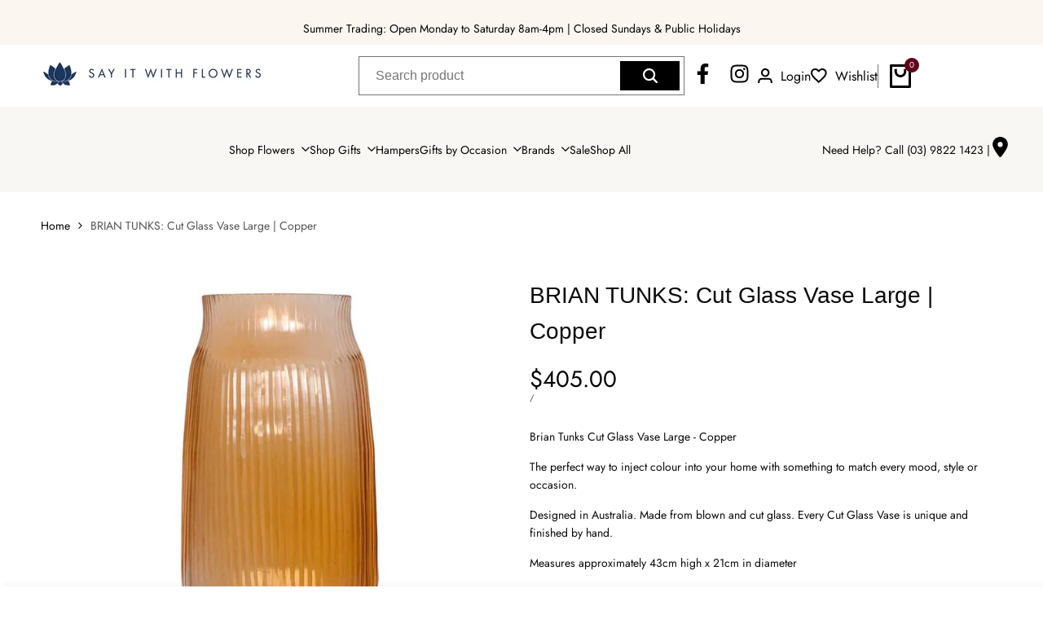

--- FILE ---
content_type: text/css
request_url: https://sayitwithflowers.com.au/cdn/shop/t/31/assets/theme.css?v=167627445511121571471739429008
body_size: 19097
content:
html{scroll-behavior:smooth}form[action^="/contact"]:not(.on-live) .hdt-form__message{display:none}.hdt-d-none{display:none!important}.hdt-flex-wrap{flex-wrap:wrap}.hdt-btn{font-size:var(--hdt-btn-size);transition:background-color .25s ease-in-out,color .25s ease-in-out,border .25s ease-in-out;will-change:background-color,color,border;min-height:calc(var(--hdt-pd-y) * 2 + var(--hdt-border-w) * 2 + var(--hdt-btn-size) * var(--button-line-height));border:var(--hdt-border-w) solid var(--hdt-border-color);padding:0 var(--hdt-pd-x);--hdt-btn-size: var(--text-base, 1.4rem);--hdt-pd-y: var(--spacing-1);--hdt-pd-x: var(--spacing-2-4);color:var(--btn-color);background-color:var(--btn-background-color);pointer-events:auto;overflow:hidden}.hdt-btn.hdt-text-xs{--hdt-btn-size: var(--text-xs) }.hdt-btn.hdt-text-sm{--hdt-btn-size: var(--text-sm) }.hdt-btn.hdt-text-base{--hdt-btn-size: var(--text-base) }.hdt-btn.hdt-text-lg{--hdt-btn-size: var(--text-lg) }.hdt-btn.hdt-text-xl{--hdt-btn-size: var(--text-xl) }.hdt-btn-solid{--hdt-border-w: 1px;--hdt-border-color: rgb(var(--color-button-border));--btn-color: rgb(var(--color-button-text));--btn-background-color: rgb(var(--color-button));--light_skew-color:rgb(var(--color-button-text)/.25) }@media (max-width:767px){.hdt-btn.hdt-text-xs,.hdt-btn.hdt-text-sm{--hdt-btn-size: var(--text-base, 1.4rem)}.hdt-btn.hdt-text-xl,.hdt-btn.hdt-text-lg{--hdt-btn-size: var(--text-lg, 1.6rem)}}.hdt-btn span{z-index:1;color:inherit}:where(.hdt-btn-outline,.hdt-btn-outline-2){--hdt-border-w: 1px;--hdt-border-color: rgb(var(--color-secondary-button-text));--btn-background-color: transparent;--btn-color: rgb(var(--color-secondary-button-text))}.hdt-btn-link{--btn-color: rgb(var(--color-link));border:none;padding:0;--btn-background-color: transparent;border-radius:0;position:relative;padding-bottom:calc((var(--hdt-btn-size) / 2 - (var(--hdt-btn-size) * var(--button-line-height) - var(--hdt-btn-size))))}.hdt-btn-link:after{position:absolute;content:"";left:0;bottom:0;right:0;height:1px;background-color:rgb(var(--color-link));transition:.25s ease-in-out}.hdt-btn+.hdt-btn{margin-inline-start:var(--spacing-2)}.hdt-btn[disabled=true]{cursor:not-allowed;opacity:.5}.hdt-btn .hdt-icon{z-index:1;height:auto;width:.6666666em}.hdt-btn .hdt-icon-1{margin-inline-start:var(--spacing-0-6)}.hdt-btn .hdt-icon-2{margin-inline-start:var(--spacing-0-8)}.dir--rtl .hdt-btn .hdt-icon{transform:rotateY(180deg)}.animate--hover-light_skew .hdt-btn-solid:not([disabled]):after{background-image:linear-gradient(90deg,transparent,var(--light_skew-color,transparent),transparent);content:"";left:150%;position:absolute;top:0;bottom:0;transform:skew(-20deg);width:200%}@media (-moz-touch-enabled: 0),(hover: hover) and (min-width: 1150px){.animate--hover-default .hdt-btn.hdt-btn-solid:not([disabled]):hover{--btn-color: rgb(var(--color-button-text)/.7);--hdt-border-color: rgb(var(--color-button-border)/.7);--btn-background-color: rgb(var(--color-button)/.7)}.animate--hover-light_skew .hdt-btn.hdt-btn-solid:not([disabled]):hover:after{animation:shine .75s cubic-bezier(.01,.56,1,1)}:where(.animate--hover-default,.animate--hover-light_skew) .hdt-btn.hdt-btn-outline:not([disabled]):hover{color:rgb(var(--color-accent));--hdt-border-color: rgb(var(--color-accent))}:where(.animate--hover-default,.animate--hover-light_skew) .hdt-btn.hdt-btn-outline:not([disabled]):hover:before{border:solid 2px rgb(var(--color-accent))}:where(.animate--hover-default,.animate--hover-light_skew) .hdt-btn.hdt-btn-outline-2:not([disabled]):hover{--btn-color: rgb(var(--color-button));--hdt-border-color: rgb(var(--color-button-text));--btn-background-color: rgb(var(--color-button-text))}:where(.animate--hover-default,.animate--hover-light_skew) .hdt-btn.hdt-btn-link:not([disabled]):hover{color:rgb(var(--color-accent))}:where(.animate--hover-default,.animate--hover-light_skew) .hdt-btn.hdt-btn-link:not([disabled]):hover:after{background-color:rgb(var(--color-accent))}}@media (min-width: 768px){.hdt-btn{--hdt-pd-y: var(--spacing-1-4);--hdt-pd-x: var(--spacing-3)}.hdt-btn .hdt-icon-1{margin-inline-start:var(--spacing-1-2)}.hdt-btn.hdt-text-base{--hdt-btn-size: var(--text-base, 1.4rem)}.hdt-btn.hdt-text-xl{--hdt-btn-size: var(--text-xl, 1.8rem)}}@keyframes shine{to{left:-200%}}.hdt-custom-row{column-gap:var(--spacing-y);row-gap:var(--spacing-x)}.hdt-custom-col-2{width:16.66666667%}.hdt-custom-col-3{width:25%}.hdt-custom-col-4{width:33.33%}.hdt-custom-col-5{width:41.66666667%}.hdt-custom-col-6{width:50%}.hdt-custom-col-8{width:66.66666667%}.hdt-custom-col-10{width:83.33333333%}.hdt-custom-col-12{width:100%}.hdt-custom-col-auto{width:auto}.hdt-custom-col-auto+.hdt-header-col,.hdt-header-logo_left .hdt-header-col.lg\:hdt-custom-col-6{flex:1 1 auto}.hdt-header-gap-20{gap:20px}@media (min-width: 768px){.md\:hdt-custom-col-2{width:16.66666667%}.md\:hdt-custom-col-3{width:25%}.md\:hdt-custom-col-4{width:33.33%}.md\:hdt-custom-col-5{width:41.66666667%}.md\:hdt-custom-col-6{width:50%}.md\:hdt-custom-col-7{width:58.33333333%}.md\:hdt-custom-col-8{width:66.66666667%}.md\:hdt-custom-col-10{width:83.33333333%}.md\:hdt-custom-col-12{width:100%}.md\:hdt-custom-col-auto{width:auto}.md\:hdt-custom-col-auto+.hdt-header-col{flex:1 1 auto}}@media (min-width: 1150px){.lg\:hdt-custom-col-2{width:16.66666667%}.lg\:hdt-custom-col-3{width:25%}.lg\:hdt-custom-col-4{width:33.33%}.lg\:hdt-custom-col-5{width:41.66666667%}.lg\:hdt-custom-col-6{width:50%}.lg\:hdt-custom-col-7{width:58.33333333%}.lg\:hdt-custom-col-8{width:66.66666667%}.lg\:hdt-custom-col-10{width:83.33333333%}.lg\:hdt-custom-col-12{width:100%}.lg\:hdt-custom-col-auto{width:auto}.lg\:hdt-custom-col-auto+.hdt-header-col{flex:1 1 auto}.lg\:hdt-height--fixed{--media-overlap-content-h: var(--aspect-ratioapt-lg, auto)}}header~header{display:none}header [data-header-height]{min-height:var(--header-height2)}header [data-header-bottom-height]{min-height:var(--header-bottom-height)}.hdt-header-logo_left.hdt-main-header .hdt-navigation.hdt-text-start{margin-inline-start:calc(-1 * var(--spacing-x));padding-inline-start:62px}.hdt-header-logo_left.hdt-main-header .hdt-navigation.hdt-text-end{margin-inline-end:calc(-1 * var(--spacing-x));padding-inline-end:62px}.hdt-main-header.hdt-header-tranparent-false,.hdt-header-menu-bottom .hdt-main-header,.scrolled-past-header .hdt-header-tranparent-true{background-color:rgb(var(--color-background))}.scrolled-past-header:not(.shopify-section-header-hidden) hdt-sticky-header{box-shadow:0 1px 3px rgb(var(--color-foreground) / .1)}.scrolled-past-header:not(.shopify-section-header-hidden) .hdt-header-sticky--glass{background-color:rgb(var(--color-background)/.6);-webkit-backdrop-filter:blur(10px);backdrop-filter:blur(10px)}.hdt-header-menu-bottom.scrolled-past-header:not(.shopify-section-header-hidden) .hdt-header-sticky--glass{background:none}.hdt-header-menu-bottom.scrolled-past-header:not(.shopify-section-header-hidden) .hdt-header-sticky--glass .hdt-main-header{background-color:rgb(var(--color-background)/.6)}.hdt-header-menu-bottom.scrolled-past-header:not(.shopify-section-header-hidden) .hdt-header-sticky--glass .hdt-bottom-header{background-color:rgb(var(--color-background2)/.6)}.hdt-header-menu-bottom .hdt-bottom-header{background-color:rgb(var(--color-background2))}.hdt-header-menu-bottom.hdt-header-ecommerce .hdt-bottom-header{background-color:rgb(var(--color-background))}.hdt-header-ecommerce .hdt-list-categories{gap:4px}.hdt-header-ecommerce .hdt-list-categories.hdt-text-uppercase_true{text-transform:uppercase}.hdt-header-ecommerce .hdt-list-categories--item{min-height:var(--header-height2)}.hdt-header-ecommerce .hdt-list-categories--item .hdt-ecommerce-link{padding:11px 10px;transition:background-color .15s ease}.hdt-header-ecommerce .hdt-list-categories--item.is--active .hdt-ecommerce-link{background-color:rgb(var(--color-background2))}.hdt-menu-bar{color:rgb(var(--color-foreground));width:40px;height:40px;justify-content:flex-start}.dir--rtl .hdt-menu-bar svg{transform:rotate(180deg)}.hdt-bottom-header #hdt-nav-ul>li{height:var(--header-bottom-height)}#hdt-nav-ul{column-gap:var(--spacing-menu-item, 3rem);row-gap:min(calc(var(--spacing-menu-item, 3rem) / 3),1rem);flex-wrap:wrap}#hdt-nav-ul>li:first-child{margin-inline-start:0}#hdt-nav-ul>li:last-child{margin-inline-end:0}#hdt-nav-ul li .hdt-menu-link{color:rgb(var(--color-foreground2));line-height:var(--font-heading-line-height);justify-content:space-between;width:100%}#hdt-nav-ul>li>details>.hdt-menu-link,#hdt-nav-ul>li>.hdt-menu-link,#hdt-nav-ul>li>details>summary{color:rgb(var(--color-foreground))}#hdt-nav-ul>li>.hdt-menu-link:after,#hdt-nav-ul>li>details>.hdt-menu-link:after,#hdt-nav-ul>li>details>summary:after,.hdt-header-ecommerce .hdt-list-categories--item .hdt-ecommerce-link:after{content:"";position:absolute;bottom:-4px;left:0;width:100%;height:1px;background:currentColor;transform:scaleX(0);transform-origin:right;transition:transform .3s}.hdt-header-ecommerce .hdt-list-categories--item .hdt-ecommerce-link:after{bottom:0;height:2px}.dir--rtl #hdt-nav-ul>li>.hdt-menu-link:after,.dir--rtl #hdt-nav-ul>li>details>summary:after,.hdt-header-ecommerce .hdt-list-categories--item .hdt-ecommerce-link:after{transform-origin:left}#hdt-nav-ul>li>details>summary:before{position:absolute;content:"";z-index:1;top:99%;height:var(--header-height);left:0;right:0;opacity:0;visibility:hidden}#hdt-nav-ul>li>details>summary:hover:before,#hdt-nav-ul>li>details>summary.is_action-hover:before{visibility:visible}.hdt-header-ecommerce #hdt-nav-ul>li>details>summary:before{height:calc(var(--header-bottom-height) / 2)}.hdt-header-ecommerce .hdt-list-categories--item .hdt-ecommerce-link:before{position:absolute;content:"";z-index:1;top:0;height:calc(var(--header-height) / 2);left:0;right:0;opacity:0}#hdt-nav-ul li .hdt-menu-link .hdt_lb_nav{position:absolute;color:#fff;background:#27ae60;font-size:12px;padding:0 8px;border-radius:3px;line-height:20px;top:-15px;left:calc(100% - 15px)}#hdt-nav-ul li .hdt-menu-link .hdt-menu-item-arrow{margin-inline-start:8px;fill:currentcolor;transition:transform .4s ease .1s}.hdt-nav-arrow_false a .hdt-menu-item-arrow{display:none}#hdt-nav-ul>li>details>.hdt-sub-menu{box-shadow:0 4px 8px rgb(var(--color-line-border))}#hdt-nav-ul>li>details>.hdt-sub-menu{background-color:rgb(var(--color-background));min-width:268px;z-index:3;opacity:0;visibility:hidden;text-align:left;padding-top:24px;padding-bottom:24px;padding-inline-end:20px;padding-inline-start:19px;top:100%}#hdt-nav-ul>li details>.hdt-sub-menu .hdt-menu-list>details{padding-inline-start:0}#hdt-nav-ul>li details>.hdt-sub-menu.hdt-mega-menu{--spacing-x: 20px;padding-top:37px;padding-bottom:42px;border:none;box-shadow:0 4px 8px rgb(var(--color-line-border));max-height:calc(100vh - var(--header-height) - 20px);overflow:auto}.hdt-sub-menu .hdt-sub-menu{padding-top:13px;padding-bottom:10px;margin-inline-start:10px;margin-top:19px;margin-bottom:10px;border-inline-start:solid 1px rgb(var(--color-line-border))}#hdt-nav-ul .hdt-sub-menu>.hdt-sub-menu-lever-1>details{padding-inline-start:0}#hdt-nav-ul .hdt-sub-menu details{padding-inline-start:19px;margin-bottom:14px}#hdt-nav-ul .hdt-sub-menu .hdt-menu-list li{padding-inline-start:0;margin-bottom:14px}#hdt-nav-ul .hdt-sub-menu details:last-child{margin-bottom:0}#hdt-nav-ul .hdt-sub-menu details summary{font-weight:var(--font-normal);font-size:var(--text-base);display:flex;color:rgb(var(--color-foreground2))}.hdt-menu-link-text .hdt_label_menu{top:-15px;gap:3px;--color-hot-badge-background: 241 69 69;--color-hot-badge-text: 255 255 255;pointer-events:none}#menu_mobile .hdt-menu-link-text .hdt_label_menu{top:-12px}.dir--ltr .hdt-menu-link-text .hdt_label_menu{left:100%}.dir--rtl .hdt-menu-link-text .hdt_label_menu{right:100%}.dir--ltr .hdt-menu-link-text.hdt-title_size-20 .hdt_label_menu{right:-15px;left:auto}.dir--rtl .hdt-menu-link-text.hdt-title_size-20 .hdt_label_menu{left:-15px;right:auto}.dir--ltr #hdt-nav-ul>.hdt-menu-item>.hdt-menu-link>.hdt-menu-link-text .hdt_label_menu,.dir--ltr #hdt-nav-ul>.hdt-menu-item>details>.hdt-menu-link>.hdt-menu-link-text .hdt_label_menu{right:-15px;left:auto}.dir--rtl #hdt-nav-ul>.hdt-menu-item>.hdt-menu-link>.hdt-menu-link-text .hdt_label_menu,.dir--rtl #hdt-nav-ul>.hdt-menu-item>details>.hdt-menu-link>.hdt-menu-link-text .hdt_label_menu{left:-15px;right:auto}.hdt-menu-link-text .hdt_label_menu>span{line-height:18px;padding:0 var(--spacing-0-4);background-color:rgb(var(--color-custom-badge-background));color:rgb(var(--color-custom-badge-text));border-radius:3px;text-transform:none;z-index:1;min-width:26px;max-width:62px;overflow:hidden;text-overflow:ellipsis;display:block;white-space:nowrap}.hdt-menu-link-text .hdt_label_menu>span.hdt_label_new{background-color:rgb(var(--color-new-badge-background));color:rgb(var(--color-new-badge-text))}.hdt-menu-link-text .hdt_label_menu>span.hdt_label_hot{background-color:rgb(var(--color-hot-badge-background));color:rgb(var(--color-hot-badge-text))}.hdt-menu-link-text .hdt_label_menu>span.hdt_label_sale{background-color:rgb(var(--color-on-sale-badge-background));color:rgb(var(--color-on-sale-badge-text))}#hdt-nav-ul .hdt-sub-menu details summary span[accordion-icon]{width:30px;vertical-align:top;transition:.4s ease 0s;height:30px;margin:auto}#hdt-nav-ul .hdt-sub-menu details summary span[accordion-icon] svg{pointer-events:none}.dir--ltr #hdt-nav-ul .hdt-sub-menu details summary span[accordion-icon]{right:-10px}.dir--rtl #hdt-nav-ul .hdt-sub-menu details summary span[accordion-icon]{left:-10px}#hdt-nav-ul .hdt-sub-menu details[aria-expanded=true] summary span[accordion-icon]{transform:rotate(180deg);transition:.4s ease 0s}#hdt-nav-ul li .hdt-mega-menu .hdt-mega-heading{text-transform:uppercase;font-weight:var(--font-bold);font-size:var(--text-sm);line-height:calc(var(--text-sm) * 1.833);margin-bottom:17px;color:rgb(var(--color-foreground))}#hdt-nav-ul li .hdt-mega-menu .hdt-mega-heading .hdt-menu-link-text{max-width:100%!important}#hdt-nav-ul details[aria-expanded=true]>.hdt-sub-menu{opacity:1;visibility:visible;transform:none}#hdt-nav-ul .hdt-sub-menu details .hdt-sub-menu{padding-top:0;padding-bottom:0;padding-inline-start:19px}.hdt-mega-menu .hdt-collection-products.hdt-slider .hdt-slider__button{max-width:36px;max-height:36px}#hdt-nav-ul .hdt-mega-item>.hdt-mega-menu-list>li{padding:0;margin-bottom:16px}#hdt-nav-ul .hdt-mega-item>.hdt-mega-menu-list>li:last-child{margin-bottom:0}#hdt-nav-ul .hdt-mega-item>.hdt-mega-menu-list .hdt-mega-sub-menu{padding-top:16px}.hdt-mega-menu-list .hdt-mega-heading{margin-bottom:0!important}.hdt-site-top_nav{gap:14px}.hdt-site-top_nav.hdt-site-top_nav_has_text{gap:12px}.hdt-site-top_nav .hdt-site-nav_icon a{color:rgb(var(--color-foreground))}.hdt-site-top_nav .hdt-site-nav_icon:last-child a.hdt-has-count-box{margin-inline-end:10px}.hdt-site-top_nav .hdt-site-nav_icon a svg{fill:currentcolor}.hdt-site-top_nav .hdt-site-nav_icon a .hdt-icon-text{margin-inline-start:10px}.hdt-site-top_nav .hdt-site-nav_icon a .hdt-count-box{line-height:18px;height:18px;min-width:18px;text-align:center;padding:0 3px;font-size:10px;font-weight:500;border-radius:var(--rounded-full);white-space:nowrap;text-overflow:ellipsis;display:block;overflow:hidden;position:absolute;z-index:2;top:-8px;right:-10px;color:var(--color-light,#ffffff);background-color:rgb(var(--color-accent))}.dir--rtl .hdt-site-top_nav .hdt-site-nav_icon a .hdt-count-box{right:auto;left:-10px}.hdt-header_language_currency>*:not(:last-child){margin-inline-end:28px}.hdt-header_language_currency button{font-weight:500;font-size:14px;text-transform:capitalize}.hdt-header-other-content{margin-inline-start:35px}.hdt-bottom-header .hdt-navigation{flex:1 1 auto}.hdt-search_form .hdt-search_inner{border:solid 1px rgb(var(--color-line-border));padding:5px;border-radius:var(--rounded-input)}.hdt-search_form .hdt-search_input{width:100%;padding:0 15px;height:36px;background-color:transparent;border-top-left-radius:var(--rounded-input);border-bottom-left-radius:var(--rounded-input);border:none;font-size:var(--text-lg)}.hdt-search_form .hdt-search_input:focus .hdt-search_form .hdt-search_input:hover{border:none;outline:none}.hdt-search_form .hdt-search_input:focus::placeholder{color:transparent}.hdt-search_form .hdt-search_submit{width:81px;height:36px;background-color:rgb(var(--color-button));color:rgb(var(--color-button-text));border-radius:var(--rounded-input)}.hdt-header-border-top{border-top:solid 1px rgb(var(--color-line-border))}.hdt-header-border-bottom{border-bottom:solid 1px rgb(var(--color-line-border))}.hdt-header-border-top_bottom{border-top:solid 1px rgb(var(--color-line-border));border-bottom:solid 1px rgb(var(--color-line-border))}.hdt-container>.hdt-row-demos{margin-inline-start:-20px;margin-inline-end:-20px}.hdt-row-demos{--spacing-x: 20px;--spacing-y: 25px}.hdt-demo-item{box-shadow:0 4px 20px rgb(var(--color-foreground) / .06);border-radius:5px;padding:6px 7px 0;border:solid 1px transparent;transition:border .4s;margin-bottom:1px}.hdt-demo-item:hover{border:solid 1px rgb(var(--color-foreground))}.hdt-demo-item .hdt-demo-image{border-top-left-radius:3px;border-top-right-radius:3px}.hdt-viewall-demos{letter-spacing:.1px!important}.hdt-demo-label{top:9px;right:7px;gap:5px}.dir--rtl .hdt-demo-label{left:7px;right:auto}.hdt-demo-label span{line-height:19px;padding:0 var(--spacing-0-8);background-color:rgb(var(--color-custom-badge-background));color:rgb(var(--color-custom-badge-text));border-radius:3px}.hdt-demo-label span.hdt-demo_trend{background-color:rgb(var(--color-custom-badge-background));color:rgb(var(--color-custom-badge-text))}.hdt-demo-label span.hdt-demo_new{background-color:rgb(var(--color-new-badge-background));color:rgb(var(--color-new-badge-text))}.hdt-demo-label span.hdt-demo_hot{background-color:rgb(var(--color-on-sale-badge-background));color:rgb(var(--color-on-sale-badge-text))}.hdt-demo-item .hdt-demo-name{color:rgb(var(--color-foreground));line-height:45px;display:block;text-wrap:nowrap;text-overflow:ellipsis;overflow:hidden;text-align:center}.hdt-viewall-demos{margin-top:48px}.hdt-modal-demos::part(header){position:relative}.hdt-modal-demos::part(close-button){position:absolute;top:18px;right:0;background-color:transparent;border:none;cursor:pointer;color:var(--color-link)}.dir--rlt .hdt-modal-demos::part(close-button){right:auto;left:0}.hdt-modal-demos::part(content){max-width:var(--container-max-width-padding-lg);padding:0 5rem 40px;background-color:rgb(var(--color-background));width:100%;border-radius:10px;margin:0 30px}.hdt-modal-demos::part(body){padding:0 40px}.hdt-demos-title{margin-top:50px;margin-bottom:44px}.hdt-mega-menu .hdt-mega-item-collection{border-radius:var(--rounded-collection-card)}.hdt-mega-item-collection .hdt-mega-collection-content{z-index:3;margin-bottom:20px}.hdt-mega-item-collection .hdt-btn-collection{background-color:rgb(var(--color-button));color:rgb(var(--color-button-text));width:auto;border-radius:var(--rounded-collection-card);padding:0 30px;line-height:50px;overflow:hidden;max-width:calc(100% - 40px)}.hdt-mega-item-collection .hdt-btn-collection span{white-space:nowrap;display:block;overflow:hidden;text-overflow:ellipsis}.hdt-mega-item-collection .hdt-btn-collection svg{transition:.3s ease .1s;transform:scale(0);transform-origin:right;width:0}.hdt-mega-menu .hdt-card-product .hdt-card-product__title{font-size:var(--text-base)}@media (max-width: 1149px){.hdt-header-logo_left .hdt-logo{text-align:center;display:flex;align-items:center;justify-content:center}}@media (min-width: 1150px){.hdt-header-sticky-true.is-sticky{position:sticky;top:0;z-index:99}.hdt-mega-item-collection .hdt-mega-collection-content{margin-bottom:40px}.hdt-mega-item-collection .hdt-btn-collection{max-width:calc(100% - 80px)}.hdt-site-top_nav{gap:19px}.hdt-site-top_nav.hdt-site-top_nav_has_text{gap:14px}.hdt-header-menu-bottom .hdt-header-logo_left .hdt-site-top_nav .hdt-site-nav_cart{padding-inline-start:15px;position:relative}.hdt-header-menu-bottom .hdt-header-logo_left .hdt-site-top_nav .hdt-site-nav_cart:before{position:absolute;z-index:1;content:"";left:0;top:0;bottom:0;width:1px;height:100%;max-height:47px;background-color:rgb(var(--color-line-border))}.dir--rtl .hdt-header-menu-bottom .hdt-header-logo_left .hdt-site-top_nav .hdt-site-nav_cart:before{left:auto;right:0}}@media (min-width: 1441px){.hdt-header-menu-bottom .hdt-header-logo_left .hdt-site-top_nav .hdt-site-nav_cart{padding-inline-start:22px}.hdt-site-top_nav.hdt-site-top_nav_has_text{gap:19px}}@media (-moz-touch-enabled: 0),(hover: hover) and (min-width: 1150px){.hdt-menu-bar:hover{color:rgb(var(--color-accent))}#hdt-nav-ul li:hover>a:after,#hdt-nav-ul li a:hover:after,#hdt-nav-ul li a.hdt-menu-link--active:after,#hdt-nav-ul>li>.hdt-menu-link:hover:after,#hdt-nav-ul>li>details>summary.hdt-menu-link--active:after,#hdt-nav-ul>li>details>summary:hover:after,.hdt-header-ecommerce .hdt-list-categories--item.is--active .hdt-ecommerce-link:after,.hdt-header-ecommerce .hdt-list-categories--item .hdt-ecommerce-link:hover:after{transform:scaleX(1);transform-origin:left}.dir--rtl #hdt-nav-ul li:hover>a:after,.dir--rtl #hdt-nav-ul li a:hover:after,.dir--rtl #hdt-nav-ul li a.hdt-menu-link--active:after,.dir--rtl #hdt-nav-ul>li>.hdt-menu-link:hover:after,.dir--rtl #hdt-nav-ul>li>details>summary.hdt-menu-link--active:after,.dir--rtl #hdt-nav-ul>li>details>summary:hover:after{transform:scaleX(1);transform-origin:right}.hdt-search_form .hdt-search_submit:hover{background-color:rgb(var(--color-accent))}.hdt-demo-item .hdt-demo-name:hover,.hdt-site-top_nav .hdt-site-nav_icon a:hover{color:rgb(var(--color-accent))}#hdt-nav-ul>.hdt-has-children:hover>.hdt-sub-menu,#hdt-nav-ul>.hdt-has-children.is__action-hover>.hdt-sub-menu{opacity:1;visibility:visible;transform:none}#hdt-nav-ul .hdt-sub-menu li a:hover,#hdt-nav-ul .hdt-sub-menu details summary:hover{color:rgb(var(--color-accent))}.hdt-mega-item-collection .hdt-btn-collection:hover{color:rgb(var(--color-button));background-color:rgb(var(--color-button-text))}.hdt-mega-item-collection .hdt-btn-collection:hover svg{transform:scale(1);margin-left:9px;width:10px;min-width:10px}}.hdt-footer{margin-top:calc(var(--spacing_top) * .75)}.hdt-footer .hdt-heading-f{margin-bottom:calc(var(--mg-bt-heading) * .5)}.hdt-footer-main{padding-top:calc(var(--padding-t-main) *.5);padding-bottom:calc(var(--padding-bt-main) *.5)}.hdt-footer .hdt-raw-html{margin-bottom:1.5rem;word-wrap:break-word}.hdt-raw-html p{margin-bottom:var(--spacing-0-4)}.hdt-footer-section .hdt-footer-main:before,.hdt-footer-main:after{width:100%;height:1px;background-color:rgb(var(--color-line-border));content:" ";position:absolute;z-index:1;left:0;right:0}.hdt-footer-section .hdt-footer-main.hdt-border_top:before,.hdt-footer-main.hdt-border_top-bottom:before{top:0}.hdt-footer-section .hdt-footer-main.hdt-border_top:after,.hdt-footer-main.hdt-border_bottom:before,.hdt-footer-main.hdt-border_none:before,.hdt-footer-main.hdt-border_none:after{display:none}.hdt-footer-section .hdt-footer-main.hdt-border_bottom:after,.hdt-footer-main.hdt-border_top-bottom:after{bottom:0}.hdt-footer-section .hdt-border_top.hdt-border_fulwidth:before,.hdt-boder_bottom.hdt-border_fulwidth:after{width:100%}.hdt-footer-section .hdt-border_container:before,.hdt-border_container:after{max-width:calc(var(--container-max-width-padding-lg) - 3rem);margin:0 auto;width:calc(100% - 3rem)}.hdt-footer-bottom{margin-top:2.3rem}.hdt-footer-bt-bar{gap:var(--spacing-2)}.hdt-footer-payments .hdt-payment-footer-svg img{height:var(--height-img)}.hdt-footer-payments .hdt-payment-footer-svg{flex-wrap:wrap;gap:var(--spacing-1)}.hdt-social-media img{margin-bottom:var(--spacing-2)}.hdt-social-media .hdt-footer-button{margin-bottom:15px}.hdt-social-media img{width:var(--image-w)}.hdt-footer-menu ul li:not(:last-child){margin-bottom:var(--spacing-1)}.hdt-list-toleft{gap:var(--spacing-1)}.hdt-policies li{margin-inline-end:var(--spacing-1)}.hdt-policies li a{text-decoration:underline;transition:all .5s ease}.hdt-footer-copyright{gap:var(--spacing-1)}.hdt-footer-newsletter .hdt-newsletter-parent{width:100%}.hdt-footer-newsletter .hdt-newsletter-parent .hdt-newsletter__inner{max-height:55px;width:100%;border:1px solid rgb(var(--color-line-border));padding:6px 7px;border-radius:var(--rounded-input);background-color:rgb(var(--color-input-primary))}.hdt-footer-newsletter .hdt-text-newsletter{margin-bottom:var(--spacing-1)}.hdt-footer-newsletter .hdt-newsletter__inner .is--col-email{max-width:100%;flex-grow:1}.hdt-footer-newsletter .hdt-newsletter__inner .is--col-btn button{--hdt-pd-y: var(--spacing-1);--hdt-pd-x: var(--spacing-1-8);--hdt-border-color: rgb(var(--color-button-border))}.hdt-footer-newsletter .hdt-newsletter__inner .is--col-btn button svg{width:8px;height:8px;margin-inline-start:6px}.dir--rtl .hdt-footer-newsletter .hdt-newsletter__inner .is--col-btn button svg{transform:rotate(270deg)}.hdt-footer-newsletter .hdt-newsletter__inner .is--col-btn button,.hdt-footer-newsletter .hdt-newsletter__inner .is--col-email input{width:100%}.hdt-footer-newsletter .hdt-newsletter__inner .is--col-email input{--hdt-pd-y: var(--spacing-1);--hdt-pd-x: var(--spacing-1);border-width:0px;--hdt-border-color: rgb(var(--color-button-border));--height-input: var(--spacing-4)}.hdt-footer-newsletter .hdt-newsletter__inner .is--col-email input:-webkit-autofill,.hdt-footer-newsletter input:-webkit-autofill:focus{background-color:transparent}.hdt-footer-newsletter .hdt-newsletter__inner input,.hdt-footer-newsletter .hdt-newsletter__inner button{--height-input: var(--spacing-4)}.hdt-footer-column .hdt-col-block{padding-top:30px}.hdt-footer-column .hdt-col-block:last-child{padding-bottom:30px}.hdt-footer-newsletter .hdt-footer-cur{margin-top:var(--spacing-2)}.hdt-footer-cur{gap:28px}:is(.hdt-footer__currencies,.hdt-footer__languages) button{background:transparent;color:rgb(var(--color-foreground));transition:all .3s ease}:is(.hdt-footer__currencies,.hdt-footer__languages) button svg{width:var(--spacing-1);height:auto;margin-inline-start:var(--spacing-1)}@media (max-width:475px){.hdt-footer-column .hdt-col-block{padding-top:20px}.hdt-footer-column .hdt-col-block:last-child{padding-bottom:20px}.hdt-footer .hdt-heading-f{margin-bottom:calc(var(--mg-bt-heading) * .25)}}@media (min-width: 768px){.hdt-social-media .hdt-overwrite-heading{display:none}.hdt-footer-newsletter .hdt-text-newsletter{margin-bottom:27px}.hdt-footer-newsletter .hdt-footer-cur{margin-top:40px}.hdt-footer-main{padding-top:calc(var(--padding-t-main) *.75);padding-bottom:calc(var(--padding-bt-main) *.75)}.hdt-footer{margin-top:calc(var(--spacing_top) * .85)}.hdt-social-media .hdt-footer-button{margin-bottom:var(--spacing-2)}.hdt-footer .hdt-heading-f{margin-bottom:calc(var(--mg-bt-heading) * .75)}.hdt-footer-section .hdt-border_container:before,.hdt-border_container:after{max-width:calc(var(--container-max-width-padding-md) - 3rem * 2);margin:0 auto;width:calc(100% - 6rem)}.hdt-footer-column .hdt-col-block{padding-top:40px;padding-inline-end:2rem}.hdt-footer-column .hdt-col-block:last-child{padding-bottom:40px}}@media (min-width: 1150px){.hdt-social-media .hdt-footer-button{margin-bottom:28px}.hdt-footer-section .hdt-border_container:before,.hdt-border_container:after{max-width:calc(var(--container-max-width-padding-lg) - 5rem * 2);margin:0 auto;width:calc(100% - 10rem)}.hdt-footer-main{padding-top:var(--padding-t-main);padding-bottom:var(--padding-bt-main)}.hdt-footer-column .hdt-col-block{padding:0}.hdt-footer-column .hdt-col-block:last-child{padding-bottom:0}.hdt-footer{margin-top:var(--spacing_top)}.hdt-footer .hdt-heading-f{margin-bottom:var(--mg-bt-heading)}.hdt-social-media img{margin-bottom:30px}.hdt-footer-column :where(.hdt-border-column-true.hdt-footer-menu,.hdt-border-column-true.hdt-social-media,.hdt-border-column-true.hdt-footer-news):after{width:1px;height:100%;content:"";position:absolute;z-index:1;top:0;right:0;background-color:rgb(var(--color-line-border))}.dir--rtl .hdt-footer-column :where(.hdt-border-column-true.hdt-footer-menu,.hdt-border-column-true.hdt-social-media,.hdt-border-column-true.hdt-footer-news):after{left:0;right:auto}.hdt-footer-column .hdt-col-block{padding-top:var(--pd-top);padding-inline-start:var(--pd-left);padding-bottom:var(--pd-bottom);padding-inline-end:var(--pd-right)}}@media (-moz-touch-enabled: 0),(hover: hover) and (min-width: 1150px){.hdt-modal-demos::part(close-button):hover,.hdt-drawer-search::part(close-button):hover,.hdt-header-menu-mobile::part(close-button):hover,.hdt-header-menu-mobile::part(outside-close-button):hover{color:rgb(var(--color-accent))}.hdt-policies li a:hover,.hdt-raw-html a:hover{color:rgb(var(--color-accent))}:is(.hdt-footer__currencies,.hdt-footer__languages) button:hover{background:transparent;color:rgb(var(--color-foreground) / .8)}.hdt-footer-menu-list li a:hover{color:rgb(var(--color-accent))}}.hdt-drawer-menu-mb{width:auto}.hdt-header-menu-mobile::part(content){padding-top:60px;padding-bottom:0;padding-inline-end:0;padding-inline-start:20px;min-width:320px;max-width:100%;max-width:min(90%,320px)}:where(.hdt-header-menu-mobile)::part(body){padding-top:20px;padding-bottom:0;padding-inline-end:20px;padding-inline-start:0}.hdt-header-menu-mobile::part(close-button),.hdt-header-menu-mobile::part(outside-close-button){position:absolute;z-index:3;top:20px;left:15px;background-color:transparent;border:none;height:30px;width:30px;padding:0;display:inline-flex;align-items:center;justify-content:center;cursor:pointer;color:rgba(var(--color-link))}.dir--rtl .hdt-header-menu-mobile::part(close-button),.dir--rtl .hdt-header-menu-mobile::part(outside-close-button){right:15px;left:auto}.hdt-header-menu-mobile.active{z-index:99;transform:translate(0)}.hdt-header-menu-mobile .hdt-close-btn{left:15px;top:20px;z-index:3;transition:.4s ease .1s}.hdt-header-menu-mobile .hdt-close-btn:hover{transform:rotate(180deg)}.hdt-header-menu-mobile .hdt-navigation-mobile{margin-bottom:20px}#hdt-nav-ul-mb>li{padding:2px 0}#hdt-nav-ul-mb>li:not(:last-child){border-bottom:solid 1px rgb(var(--color-line-border))}#hdt-nav-ul-mb>li .hdt-menu-link{min-height:40px;color:rgb(var(--color-foreground))}.hdt-drawer-menu-ecomerce-mb #hdt-nav-ul-mb>li>.hdt-menu-link,.hdt-drawer-menu-ecomerce-mb #hdt-nav-ul-mb>li>details>.hdt-menu-link{font-weight:var(--font-extrabold)}#hdt-nav-ul-mb>li .hdt-mb-sub-menu .hdt-menu-link{min-height:32px}#hdt-nav-ul-mb li.active .hdt-mb-sub-menu{display:block}#hdt-nav-ul-mb li .hdt-mb-sub-menu{margin-top:0;margin-bottom:26px;border-inline-start:solid 1px rgb(var(--color-line-border));margin-inline-start:10px;padding-inline-start:19px}#hdt-nav-ul-mb li .hdt-mb-sub-menu .hdt-mb-sub-menu{margin-bottom:5px}#hdt-nav-ul-mb .hdt-mb-sub-menu li>a{min-height:30px}.hdt-mobile-other-content{flex:1 1 auto}.hdt-mobile-other-content>div{margin-bottom:28px}.hdt-mobile_group_icons{gap:9px}.hdt-header-menu-mobile .hdt-site-nav_icon>a{padding:0 18px;line-height:40px;border:solid 1px rgb(var(--color-button-border));gap:9px;background-color:rgb(var(--color-button));color:rgb(var(--color-button-text));border-radius:var(--rounded-button)}.hdt-header-menu-mobile .hdt-site-nav_icon>a:hover,.hdt-header-menu-mobile .hdt-site-nav_icon>a:focus{color:rgb(var(--color-button));background-color:rgb(var(--color-button-text));border-color:rgb(var(--color-button-text))}.hdt-mobile_bottom{padding-top:15px}.hdt-mobile_bottom .hdt-site-nav_icon{margin-bottom:18px}.hdt-mobile_bottom .hdt-mb-language_currencies{min-height:63px;border-top:solid 1px rgb(var(--color-line-border));gap:28px;max-width:calc(100% - 20px)}.hdt-btn-open-sub{width:12px;height:12px}.hdt-btn-open-sub:after,.hdt-btn-open-sub:before{content:"";position:absolute;z-index:1;top:0;bottom:0;left:0;right:0;background-color:rgb(var(--color-foreground));transition:.4s ease .1s;margin:auto}.hdt-btn-open-sub:after{width:12px;height:2px}.hdt-btn-open-sub:before{width:2px;height:12px}details[only-click-icon]>summary>.hdt-btn-open-sub{width:40px;height:40px;border-inline-start:solid 1px rgb(var(--color-line-border))}details[aria-expanded=true]>summary>.hdt-btn-open-sub:before{width:2px;height:12px;transform:rotate(90deg)}@media (min-width: 768px){.hdt-header-menu-mobile::part(content){min-width:367px}}.hdt-ratio--custom-pr{--ratio-percent: calc(100% / (var(--aspect-ratiocus1)))}.hdt-prs-footer.hdt-pagination-wrapp{margin-top:calc(var(--pagination-distance) * calc(var(--section-prate, 75) / 100))}.hdt-card-product{--atc-cl: rgb(var(--color-button-text));--atc-bg-cl: rgb(var(--color-button));--atc-hover-cl: rgb(var(--color-button));--atc-hover-bg-cl: rgb(var(--color-button-text));--wishlist-cl: rgb(var(--color-button-text));--wishlist-bg-cl: rgb(var(--color-button));--wishlist-hover-cl: rgb(var(--color-button));--wishlist-hover-bg-cl: rgb(var(--color-button-text));--wishlist-active-cl: rgb(var(--color-button-text));--wishlist-active-bg-cl: rgb(var(--color-button));--quickview-cl: rgb(var(--color-button-text));--quickview-bg-cl: rgb(var(--color-button));--quickview-hover-cl: rgb(var(--color-button));--quickview-hover-bg-cl: rgb(var(--color-button-text));--compare-cl: rgb(var(--color-button-text));--compare-bg-cl: rgb(var(--color-button));--compare-hover-cl: rgb(var(--color-button));--compare-hover-bg-cl: rgb(var(--color-button-text));--pr-countdown-color: rgb(var(--color-accent));--pr-countdown-bg-color: rgb(var(--color-base-background))}.hdt-badge{display:inline-flex;justify-content:center;align-items:center;word-break:break-word;padding:0 6px;min-width:40px;text-transform:capitalize;font-size:var(--text-sm);font-weight:var(--font-medium);text-align:center;line-height:22px;background-color:var(--badge-color-primary);color:var(--badge-color-secondary);position:relative}.hdt-badge__shape-round .hdt-badge{border-radius:15px}.hdt-badge__on-sale{--badge-color-primary: rgb(var(--color-on-sale-badge-background));--badge-color-secondary: rgb(var(--color-on-sale-badge-text))}.hdt-badge__new{--badge-color-primary: rgb(var(--color-new-badge-background));--badge-color-secondary: rgb(var(--color-new-badge-text))}.hdt-badge__hot{--badge-color-primary: rgb(var(--color-on-sale-badge-background));--badge-color-secondary: rgb(var(--color-on-sale-badge-text))}.hdt-badge__sold_out{--badge-color-primary: rgb(var(--color-sold-out-badge-background));--badge-color-secondary: rgb(var(--color-sold-out-badge-text))}.hdt-badge__pre_order{--badge-color-primary: rgb(var(--color-pre-order-badge-background));--badge-color-secondary: rgb(var(--color-pre-order-badge-text))}.hdt-badge__custom{--badge-color-primary: rgb(var(--color-custom-badge-background));--badge-color-secondary: rgb(var(--color-custom-badge-text))}.hdt-card-product .hdt-pr_btn[is=hdt-wishlist],.hdt-card-product .hdt-card-product__btn-wishlist{color:var(--wishlist-cl);background-color:var(--wishlist-bg-cl)}.hdt-card-product .hdt-pr_btn[is=hdt-wishlist][action=added]{color:var(--wishlist-active-cl);background-color:var(--wishlist-active-bg-cl)}.hdt-card-product .hdt-pr_btn[is=hdt-compare],.hdt-card-product .hdt-card-product__btn-compare{color:var(--compare-cl);background-color:var(--compare-bg-cl)}.hdt-card-product .hdt-card-product__btn-quick-view{color:var(--quickview-cl);background-color:var(--quickview-bg-cl)}.hdt-card-product .hdt-card-product__btn-ultra{color:var(--atc-cl);background-color:var(--atc-bg-cl)}.hdt-card-product .hdt-pr-description{display:none;font-size:var(--text-base);line-height:30px;color:var(--text-color);font-weight:var(--font-normal)}.hdt-border-pr-true:not(.flickityhdt-enabled) .hdt-pr-style19{padding:1px;box-shadow:inset -1px -1px var(--border-color),-1px -1px var(--border-color)}.hdt-pr-color__item.is-swatch--selected{border-color:var(--primary-sw-color)}.hdt-pr-color__item.is-swatch--selected .hdt-pr-color__value{position:relative;overflow:hidden}.hdt-pr-color__item.is-swatch--selected .hdt-pr-color__value:before{position:absolute;z-index:1;top:1px;right:0;left:0;bottom:0;text-align:center;margin:auto;display:block;width:calc(var(--swatch-color-size) - 10px);height:calc(var(--swatch-color-size) - 10px);max-width:11px;max-height:11px;content:url("data:image/svg+xml,%3Csvg xmlns='http://www.w3.org/2000/svg' viewBox='0 0 17.837 17.837' fill='%23fff'%3E%3Cpath d='M16.145,2.571c-0.272-0.273-0.718-0.273-0.99,0L6.92,10.804l-4.241-4.27 c-0.272-0.274-0.715-0.274-0.989,0L0.204,8.019c-0.272,0.271-0.272,0.717,0,0.99l6.217,6.258c0.272,0.271,0.715,0.271,0.99,0 L17.63,5.047c0.276-0.273,0.276-0.72,0-0.994L16.145,2.571z'%3E%3C/path%3E%3C/svg%3E")}.hdt-pr-color__item.is-swatch--selected .hdt-pr-color__value.bg_color_white:before,.hdt-pr-color__item.is-swatch--selected .hdt-pr-color__value.bg_color_yellow:before{content:url("data:image/svg+xml,%3Csvg xmlns='http://www.w3.org/2000/svg' viewBox='0 0 17.837 17.837' fill='%23000'%3E%3Cpath d='M16.145,2.571c-0.272-0.273-0.718-0.273-0.99,0L6.92,10.804l-4.241-4.27 c-0.272-0.274-0.715-0.274-0.989,0L0.204,8.019c-0.272,0.271-0.272,0.717,0,0.99l6.217,6.258c0.272,0.271,0.715,0.271,0.99,0 L17.63,5.047c0.276-0.273,0.276-0.72,0-0.994L16.145,2.571z'%3E%3C/path%3E%3C/svg%3E")}.swatch_color_style_2 .hdt-pr-color__item,.swatch_color_style_2 .hdt-pr-color__item .hdt-pr-color__value,.swatch_color_style_2 .hdt-pr-color__item .hdt-pr-color__value:before,.hdt-card-product .hdt-color-list-item.is--color-link>a.hdt-rounded-full{border-radius:var(--rounded-full)}.hdt-pr-color__item .hdt-pr-color__name{font-size:0;display:none}.hdt-card-product .hdt-color-list-color{width:20px;height:20px;line-height:18px;border:solid 1px rgb(var(--color-line-border));padding:2px;box-shadow:none!important;background-color:transparent;background:transparent;transition:.4s ease .1s}[type=radio]:checked+.hdt-color-list-color{border-color:rgb(var(--color-foreground))}.hdt-card-product .hdt-color-list-color .hdt-color-bg{border:solid 1px transparent;background:var(--hdt-bg-image, none);background-position:center!important;background-repeat:no-repeat!important;background-size:calc(100% + 10px) calc(100% + 10px)!important;transition:border .25s ease}.hdt-color-list-color:not(.hdt-rounded-full) .hdt-color-bg{transform:rotate(0)!important}[type=radio]:checked+.hdt-color-list-color .hdt-color-bg{border-color:rgb(var(--color-background))}.hdt-card-product .hdt-color-list-style-2 .hdt-color-list-color{padding:2px}.hdt-card-product .hdt-color-list-style-2 .hdt-color-list-color .hdt-color-bg{border:none}.hdt-card-product .hdt-color-list-item.is--color-link>a{min-width:20px;height:20px;line-height:18px;padding:0 3px;display:flex;align-items:center;justify-content:center}.swatch_color_style_2 .hdt-color-list-item.is--color-link>a{border-radius:var(--rounded-full)}.hdt-pr-color__item{width:var(--swatch-color-size);height:var(--swatch-color-size);background-color:transparent;border-radius:0}.hdt-pr-color__item.is--colors-more a:before{font-size:10px;line-height:var(--swatch-color-size)}.hdt-pr-color__item .hdt-pr-color__value{width:100%;height:100%;display:block;text-align:center;background-position:center center!important;background-repeat:no-repeat!important;background-size:cover!important}.hdt-card-product .hdt-card-product__media:before{content:"";position:absolute;left:0;top:0;bottom:0;right:0;background-color:var(--pr-background-overlay);z-index:1;transition:.5s;pointer-events:none;border-radius:var(--rounded-product-card)}.hdt-card-product.hdt-colors-selected .hdt-card-product__media .hdt-product-hover-img{z-index:1}.hdt-product.hdt-colors-selected .hdt-card-product__media .hdt-product-main-img{z-index:2;opacity:1;transition:.5s ease 0s}.hdt-card-product .hdt-full-width-link{position:absolute!important}.hdt-card-product .hdt-product-vendor{color:var(--pr-vendors-color);font-size:10px;font-weight:var(--font-medium);text-transform:uppercase;line-height:14px}.hdt-card-product .hdt-product-vendor a{color:inherit}.hdt-card-product .hdt-card-product__media .hdt-pr-countdown{position:absolute;z-index:3;left:5px;right:5px;text-align:center;pointer-events:none;transition:.4s ease-out 0s;overflow:hidden;margin:0 auto;max-width:170px;font-size:12px;flex-wrap:wrap}.hdt-card-product:not(.hdt-pr-style2):not(.hdt-pr-style3):not(.hdt-pr-style4) .hdt-card-product__media .hdt-pr-countdown{bottom:42px}.hdt-card-product:not(.hdt-pr-style2):not(.hdt-pr-style3):not(.hdt-pr-style4) .hdt-card-product__media.hdt-has-size-list .hdt-pr-countdown{bottom:72px}.hdt-card-product .hdt-pr-countdown .hdt-countdown__amount{direction:initial}.hdt-card-product .hdt-pr-countdown .hdt-countdown__inner{box-shadow:1px 1px 1px #0000001a;background-color:var(--pr-countdown-bg-color);color:var(--pr-countdown-color);display:flex;text-align:center;align-items:center;justify-content:center;border-radius:var(--rounded-button);line-height:var(--font-body-line-height);padding:5px;max-height:40px}.hdt-card-product .hdt-pr-countdown .hdt-countdown__inner>span{margin:0 3px}.hdt-card-product .hdt-pr-countdown.hdt-countdown-enabled.expired_cdhdt{opacity:0;visibility:hidden;display:none}.hdt-card-product .hdt-pr-countdown.hdt-countdown-enabled{opacity:1;visibility:visible}.hdt-card-product .hdt-pr-countdown .hdt-cd-icon{display:inline-flex;align-items:center;margin-inline-end:5px;fill:var(--pr-countdown-color)}.hdt-card-product .hdt-card-product__title{color:rgb(var(--color-pr-text));line-height:var(--font-heading-line-height);display:inline-block;vertical-align:top}.hdt-card-product .hdt-card-product__title.hdt-line-clamp{display:-webkit-box}.hdt-card-product .hdt-price-wrapp{line-height:var(--font-heading-line-height);color:var(--color-pr-price);display:inline-flex;align-items:center}.hdt-card-product .hdt-card-product__info.hdt-card-align-center .hdt-price-wrapp{justify-content:center}.hdt-card-product .hdt-price-wrapp hdt-compare-at-price{text-decoration:line-through;font-weight:400;font-size:inherit}.hdt-card-product .hdt-price-wrapp hdt-price{color:rgb(var(--color-pr-price));text-decoration:none;font-size:inherit;letter-spacing:0}.hdt-card-product .hdt-price-wrapp.hdt-price-wrapp-onsale hdt-price{color:rgb(var(--color-pr-sale-price))}.hdt-card-product .hdt-badge__wrapp{position:absolute;z-index:3;top:5px;display:block;gap:5px;pointer-events:none;transition:.5s ease 0s}.dir--ltr .hdt-card-product:not(.hdt-pr-style3,.hdt-pr-style4) .hdt-badge__wrapp{text-align:right}.dir--rtl .hdt-card-product:not(.hdt-pr-style3,.hdt-pr-style4) .hdt-badge__wrapp{text-align:left}.hdt-pr-style1 .hdt-product-btns,.dir--rtl :where(.hdt-pr-style1,.hdt-pr-style2) .hdt-badge__wrapp,.dir--ltr :where(.hdt-pr-style3,.hdt-pr-style4,.hdt-pr-wishlist) .hdt-badge__wrapp,.dir--rtl :where(.hdt-pr-style3,.hdt-pr-style4,.hdt-pr-wishlist) .hdt-product-btns.hdt-pr-btns-group2,.dir--ltr .hdt-pr-style2 .hdt-product-btns.hdt-pr-btns-group2{left:5px}.hdt-pr-style1 .hdt-product-btns,.dir--rtl :where(.hdt-pr-style3,.hdt-pr-style4,.hdt-pr-wishlist) .hdt-badge__wrapp,.dir--ltr :where(.hdt-pr-style1,.hdt-pr-style2) .hdt-badge__wrapp,.dir--rtl .hdt-pr-style2 .hdt-product-btns.hdt-pr-btns-group2,.dir--ltr :where(.hdt-pr-style3,.hdt-pr-style4,.hdt-pr-wishlist) .hdt-product-btns.hdt-pr-btns-group2{right:5px}.hdt-card-product .hdt-badge__wrapp>.hdt-badge:not(:last-child){margin-bottom:5px;margin-inline-end:5px}.badge_shape_circle .hdt-card-product .hdt-badge__wrapp>.hdt-badge:not(:last-child){margin-inline-end:8px}.badge_shape_circle .hdt-badge__wrapp .hdt-badge{border-radius:100%;height:60px;min-width:60px;font-size:11px;line-height:15px;letter-spacing:1.65px}.badge_shape_circle .hdt-badge__wrapp .hdt-badge:before{width:calc(100% + 4px);height:calc(100% + 4px);background-color:transparent;border:dashed 1px var(--badge-color-primary);content:"";position:absolute;z-index:1;left:-2px;top:-2px;border-radius:100%;right:-2px;bottom:-2px}.hdt-card-product.hdt-pr-sold_out{--pr-background-overlay: rgba(0,0,0,.1)}.hdt-card-product.hdt-pr-sold_out .hdt-card-product__media:before{opacity:1;z-index:3}.hdt-card-product.hdt-pr-sold_out .hdt-badge__wrapp{top:50%;left:0!important;right:0!important;margin:auto;text-align:center!important;justify-content:center!important;transform:translateY(-50%);display:block!important}.hdt-card-product.hdt-pr-sold_out .hdt-badge{height:73px;width:73px;padding:0 5px;line-height:63px;border-radius:var(--rounded-full)}.hdt-card-product.hdt-pr-sold_out .hdt-badge>span{line-height:16px;background-color:var(--badge-color-primary);position:relative;z-index:2}.hdt-card-product.hdt-pr-sold_out .hdt-badge:after{height:1px;width:calc(100% - 16px);position:absolute;z-index:1;opacity:.1;content:"";background-color:var(--badge-color-secondary);transform:rotate(-45deg);top:0;bottom:0;left:0;right:0;margin:auto}.dir--rtl .hdt-card-product.hdt-pr-sold_out .hdt-badge:after{transform:rotate(45deg)}.hdt-card-product.hdt-pr-sold_out .hdt-card-product__media>*:not(.hdt-badge__wrapp):not(.hdt-card-product__media-wrapp),.hdt-card-product.hdt-pr-sold_out .hdt-badge:not(.hdt-badge__sold_out){display:none}.hdt-product-form{border-radius:3px;overflow:hidden;display:flex;justify-content:flex-start}.hdt-product-form .hdt-quantity-wrapp{z-index:3;bottom:0;background-color:var(--atc-bg-cl);color:var(--atc-cl);left:0;transition:.5s;right:0;display:flex;align-items:center;overflow:hidden;position:relative;pointer-events:auto;max-width:66px;gap:0;min-width:66px;width:100%}.hdt-product-form .hdt-quantity-wrapp~.hdt-pr_btn{width:100%;max-width:calc(100% - 66px);box-shadow:none}.hdt-card-product .hdt-product-form{height:32px}.hdt-card-product .hdt-product-form .hdt-quantity-wrapp{height:32px;--atc-cl: rgb(var(--color-button-text));--atc-bg-cl: rgb(var(--color-button) / .5);color:var(--atc-cl);background-color:var(--atc-bg-cl)}.hdt-pr-style4 .hdt-product-form .hdt-quantity-wrapp,.hdt-pr-style7 .hdt-product-form .hdt-quantity-wrapp{--atc-cl: rgb(var(--color-button));--atc-bg-cl: rgb(var(--color-button-text) / .5)}.dir--ltr .hdt-card-product .hdt-product-form .hdt-quantity-wrapp,.dir--rtl .hdt-card-product .hdt-product-form .hdt-card-product__btn-ultra{border-top-left-radius:3px;border-bottom-left-radius:3px}.dir--rtl .hdt-card-product .hdt-product-form .hdt-quantity-wrapp .dir--ltr .hdt-card-product .hdt-product-form .hdt-card-product__btn-ultra{border-top-right-radius:3px;border-bottom-right-radius:3px}.hdt-card-product .hdt-product-form .hdt-quantity-wrapp .hdt-quantity__button{min-width:22px;height:100%;display:flex;text-align:center;padding:0;justify-content:center;align-items:center;transition:.25s;color:var(--atc-cl);background-color:transparent;border-radius:0;color:inherit;box-shadow:none}.hdt-card-product .hdt-product-form .hdt-quantity-wrapp .hdt-quantity__button svg{width:10px;height:10px}.hdt-card-product .hdt-product-form .hdt-quantity-wrapp .hdt-quantity__input{border:none;text-align:center;background-color:transparent;color:inherit;padding:0;height:100%;appearance:none;-webkit-appearance:none;display:flex;justify-content:center;min-width:22px}.hdt-card-product .hdt-product-form .hdt-quantity-wrapp input::-webkit-inner-spin-button{appearance:none;-webkit-appearance:none}.hdt-card-product .hdt-quantity-wrapp,.hdt-card-product .hdt-card-product__btn-quick-view,.hdt-card-product .hdt-pr_btn[is=hdt-compare],.hdt-card-product .hdt-pr_btn[is=hdt-wishlist],.hdt-card-product .hdt-card-product__btn-ultra{pointer-events:auto}.hdt-card-product .hdt-product-btns .hdt-pr_btn>span{font-size:var(--text-sm);font-weight:var(--font-bold);text-transform:uppercase}.hdt-product-form+.hdt-pr_btn>span{overflow:hidden;white-space:nowrap;text-overflow:ellipsis;display:inline-block;width:auto}.hdt-pr-color__item{cursor:pointer;display:inline-flex;vertical-align:top;border-radius:4px;position:relative;margin:0 6px}.hdt-pr-color__item:first-child{margin-inline-start:0}.hdt-pr-color__item:last-child{margin-inline-end:0}.hdt-product-btns .hdt-pr_btn svg{fill:currentColor;display:inline-block;vertical-align:middle}.css_for_wis_app_true .hdt-card-product .hdt-pr-item-btn .ssw-faveiticon{position:static;display:flex;justify-content:center;align-items:center;width:100%;height:100%;font-size:18px}.css_for_wis_app_true .hdt-card-product .hdt-pr-item-btn .ssw-faveiticon i{top:2px;left:1px;position:relative}.css_for_wis_app_true .hdt-product:not(.hdt-pr-style1) .hdt-pr-item-btn span.faves-count{right:1px;position:absolute;top:1px;left:auto;border:none;border-radius:50%;min-width:18px;height:18px;font-size:10px;text-align:center;transform:none}.css_for_wis_app_true .hdt-product:not(.hdt-pr-style1) .hdt-pr-item-btn span.faves-count:before,.css_for_wis_app_true .hdt-product:not(.hdt-pr-style1) .hdt-pr-item-btn span.faves-count:after{display:none!important}.css_for_wis_app_true .hdt-card-product .hdt-pr-item-btn span.faves-count{position:absolute;top:50%;transform:translateY(-50%);left:100%;margin-inline-start:5px}.hdt-pr-item-btn .ssw-faveiticon i:before{margin:0}.hdt-card-product .hdt-product-btns{z-index:4;display:flex;align-items:center;justify-content:center;gap:5px}.hdt-card-product .hdt-product-btns .hdt-pr_btn,.hdt-card-product .hdt-product-btns a.hdt-card-product__btn-ultra{text-align:center;position:relative;overflow:hidden;pointer-events:auto;display:inline-flex;align-items:center;justify-content:center;font-weight:var(--font-medium);border-radius:3px;box-shadow:1px 1px 1px #0000001a;box-shadow:0 8px 24px #959da533}:where(.hdt-pr-style6,.hdt-pr-style7) .hdt-product-btns.hdt-pr-btns-group1 .hdt-product-form{box-shadow:0 8px 24px #959da533}.hdt-card-product :where(.hdt-product-btns .hdt-pr_btn,.hdt-product-form .hdt-quantity-wrapp+.hdt-card-product__btn-ultra){height:32px;width:32px;min-width:32px}.hdt-card-product .hdt-product-btns a.hdt-card-product__btn-ultra{color:var(--atc-cl);background-color:var(--atc-bg-cl)}.hdt-card-product .hdt-product-btns .hdt-pr_btn svg{fill:currentcolor;min-width:14px}.hdt-card-product .hdt-product-btns .hdt-pr_btn.hdt-card-product__btn-quick-view svg{min-width:18px}.hdt-card-product .hdt-product-btns .hdt-pr_btn>span{overflow:hidden;white-space:nowrap;text-overflow:ellipsis;width:auto;line-height:32px}.hdt-card-product .hdt-color-list{gap:8.5px;margin-top:2px}.hdt-card-product .hdt-card-product__media .hdt-size-list{position:absolute;z-index:3;left:0;right:0;text-align:center;display:flex;align-items:center;justify-content:center;font-size:var(--text-sm);font-weight:var(--font-semibold);line-height:22px}.hdt-card-product .hdt-card-product__vendor{color:rgb(var(--color-foreground2));line-height:var(--font-heading-line-height);display:inline-block;vertical-align:top}.hdt-card-product:not(.hdt-pr-style2):not(.hdt-pr-style3) .hdt-card-product__media .hdt-size-list{height:30px;gap:10px}.hdt-card-product:not(.hdt-pr-style2):not(.hdt-pr-style3):not(.hdt-pr-style5):not(.hdt-pr-style6) .hdt-card-product__media .hdt-size-list{color:rgb(var(--color-button));background-color:rgb(var(--color-button-text) / .3)}.hdt-card-product:not(.hdt-pr-style4) .hdt-card-product__media .hdt-size-list{bottom:0}.hdt-card-product .hdt-card-product__info{padding-top:10px;gap:8px;margin-top:0}.hdt-card-product .hdt-card-product__info.hdt-card-align-center .hdt-price__list{justify-content:center}.hdt-card-product:not(.hdt-pr-style2):not(.hdt-pr-style3):not(.hdt-pr-style4) .hdt-card-product__media.hdt-has-size-list .hdt-product-btns{bottom:35px}.hdt-pr-style1 .hdt-product-btns{left:5px;right:5px;gap:5px}:where(.hdt-pr-style1,.hdt-pr-style5) .hdt-product-btns,:where(.hdt-pr-style2,.hdt-pr-style3) .hdt-product-btns.hdt-pr-btns-group1,:where(.hdt-pr-style6,.hdt-pr-style7,.hdt-pr-style8) .hdt-product-btns.hdt-pr-btns-group2{bottom:5px}.hdt-pr-style1 .hdt-product-btns,.hdt-card-product:not(.hdt-pr-style3,.hdt-pr-style4) .hdt-badge__wrapp,.dir--rtl :where(.hdt-pr-style1,.hdt-pr-style2) .hdt-badge__wrapp,.dir--ltr :where(.hdt-pr-style3,.hdt-pr-style4) .hdt-badge__wrapp,.dir--rtl :where(.hdt-pr-style3,.hdt-pr-style4) .hdt-product-btns.hdt-pr-btns-group2,.dir--ltr .hdt-pr-style2 .hdt-product-btns.hdt-pr-btns-group2{left:5px}.hdt-pr-style1 .hdt-product-btns,.hdt-card-product:not(.hdt-pr-style3,.hdt-pr-style4) .hdt-badge__wrapp,.dir--ltr :where(.hdt-pr-style1,.hdt-pr-style2) .hdt-badge__wrapp,.dir--rtl :where(.hdt-pr-style3,.hdt-pr-style4) .hdt-badge__wrapp,.dir--ltr :where(.hdt-pr-style3,.hdt-pr-style4) .hdt-product-btns.hdt-pr-btns-group2,.dir--rtl .hdt-pr-style2 .hdt-product-btns.hdt-pr-btns-group2{right:5px}.hdt-pr-border_on_item :where(.hdt-pr-style1,.hdt-pr-style2,.hdt-pr-style3,.hdt-pr-style4,.hdt-pr-style5,.hdt-pr-style8) .hdt-badge_wrap,.hdt-pr-border_on_item :where(.hdt-pr-style2,.hdt-pr-style3,.hdt-pr-style4) .hdt-product-btns.hdt-pr-btns-group2{top:0}.hdt-pr-border_on_item .hdt-pr-style1 .hdt-product-btns,.dir--ltr .hdt-pr-border_on_item :where(.hdt-pr-style3,.hdt-pr-style4,.hdt-pr-style5) .hdt-badge__wrapp,.dir--rtl .hdt-pr-border_on_item :where(.hdt-pr-style1,.hdt-pr-style2) .hdt-badge__wrapp,.dir--ltr .hdt-pr-border_on_item .hdt-pr-style2 .hdt-product-btns.hdt-pr-btns-group2,.dir--rtl .hdt-pr-border_on_item :where(.hdt-pr-style3,.hdt-pr-style4) .hdt-product-btns.hdt-pr-btns-group2{left:0}.hdt-pr-border_on_item .hdt-pr-style1 .hdt-product-btns,.dir--ltr .hdt-pr-border_on_item :where(.hdt-pr-style1,.hdt-pr-style2) .hdt-badge__wrapp,.dir--rtl .hdt-pr-border_on_item :where(.hdt-pr-style3,.hdt-pr-style4,.hdt-pr-style5) .hdt-badge__wrapp,.dir--ltr .hdt-pr-border_on_item :where(.hdt-pr-style3,.hdt-pr-style4) .hdt-product-btns.hdt-pr-btns-group2,.dir--rtl .hdt-pr-border_on_item .hdt-pr-style2 .hdt-product-btns.hdt-pr-btns-group2{right:0}.dir--ltr .hdt-pr-style2 .hdt-badge__wrapp{left:60px}.dir--rtl .hdt-pr-style2 .hdt-badge__wrapp{text-align:left;right:60px}.dir--ltr :where(.hdt-pr-style3,.hdt-pr-style4) .hdt-badge__wrapp{right:60px;text-align:left}.dir--rtl :where(.hdt-pr-style3,.hdt-pr-style4) .hdt-badge__wrapp{text-align:right;left:60px}:where(.hdt-pr-style3,.hdt-pr-style4) .hdt-badge__wrapp>.hdt-badge:not(:last-child){margin-inline-end:5px;margin-inline-start:0}:where(.hdt-pr-style2,.hdt-pr-style3,.hdt-pr-style4) .hdt-product-btns.hdt-pr-btns-group2{top:5px;flex-direction:column}.hdt-pr-style2 .hdt-product-btns.hdt-pr-btns-group1 .hdt-pr_btn{width:auto;display:inline-flex;align-items:center;justify-content:center}:where(.hdt-pr-style2,.hdt-pr-style3) .hdt-card-product__media .hdt-size-list{color:rgb(var(--color-button-text));background-color:rgb(var(--color-button));height:33px;gap:5px}:where(.hdt-pr-style2,.hdt-pr-style3) .hdt-card-product__media .hdt-size-list>span{display:inline-flex;align-items:center;justify-content:center;height:26px;min-width:30px;border-radius:3px;color:inherit;border:solid 1px rgb(var(--color-line-border))}:where(.hdt-pr-style2,.hdt-pr-style3) .hdt-product-btns.hdt-pr-btns-group1{left:5px;right:5px}:where(.hdt-pr-style2,.hdt-pr-style3) .hdt-card-product__media.hdt-has-size-list .hdt-pr-btns-group1{bottom:38px}.hdt-pr-style2 .hdt-card-product__media .hdt-product-btns .hdt-product-btns .hdt-quantity-wrapp+.hdt-pr_btn{width:33px}.hdt-pr-style2 .hdt-card-product__media .hdt-product-btns .hdt-product-btns .hdt-quantity-wrapp+.hdt-pr_btn>span{display:none}.hdt-pr-style2 .hdt-product-btns.hdt-pr-btns-group1 .hdt-product-form+.hdt-pr_btn>span{display:none}.hdt-pr-style2 .hdt-product-btns.hdt-pr-btns-group1 .hdt-product-form{padding:0}.hdt-card-product .hdt-badge__wrapp,:where(.hdt-pr-style2,.hdt-pr-style3,.hdt-pr-style4,.hdt-pr-wishlist) .hdt-product-btns.hdt-pr-btns-group2{top:5px}.hdt-pr-style3 .hdt-product-btns.hdt-pr-btns-group2{bottom:auto!important;flex-direction:column}.dir--ltr .hdt-pr-style3 .hdt-product-btns.hdt-pr-btns-group2{left:auto!important}.dir--rtl .hdt-pr-style3 .hdt-product-btns.hdt-pr-btns-group2{right:auto!important}:where(.hdt-pr-style2,.hdt-pr-style3) .hdt-card-product__media.hdt-has-size-list .hdt-pr-countdown{bottom:75px}.hdt-pr-loop .hdt-card-product__wrapper{gap:19px}.hdt-pr-loop .hdt-card-product__media{width:50%;max-width:50%;min-width:88px}.hdt-pr-loop .hdt-card-product__title{margin-bottom:3px!important}.hdt-pr-loop .hdt-card-product__info{padding:0!important;flex:1 1 auto;display:flex;flex-direction:column}.hdt-card-product .hdt-card-product__media,.hdt-pr-style7 .hdt-card-product__media .hdt-card-product__media-wrapp{border-radius:var(--rounded-product-card);overflow:hidden}.hdt-pr-border_in_image .hdt-card-product__media{border:solid 1px rgb(var(--color-line-border))}.hdt-pr-border_on_item .hdt-card-product:not(.hdt-pr-style6):not(.hdt-pr-style7) .hdt-card-product__wrapper{padding:5px;border:solid 1px rgb(var(--color-line-border));border-radius:var(--rounded-product-card);height:100%}.hdt-pr-border_on_item .hdt-card-product:not(.hdt-pr-style6):not(.hdt-pr-style7) .hdt-card-product__wrapper .hdt-card-product__media-wrapp{border-radius:var(--rounded-product-card);overflow:hidden}:where(.hdt-slider.hdt-pr-border_on_item,.hdt-slider.hdt-collection-products) .hdt-slider__viewport{padding-bottom:1px}.hdt-pr-border_on_grid:not(.hdt-slider):not(.hdt-collection-has-pr6):not(.hdt-collection-has-pr7){--spacing-x: 0px !important;--spacing-y: 0px !important}.hdt-pr-border_on_grid:not(.hdt-slider) .hdt-card-product:not(.hdt-pr-style6):not(.hdt-pr-style7){padding:5px 5px 15px}.hdt-pr-border_on_item .hdt-card-product:not(.hdt-pr-style6):not(.hdt-pr-style7):not(.hdt-pr-style11) .hdt-card-product__info{padding-bottom:15px}.hdt-pr-border_on_grid:not(.hdt-slider) .hdt-card-product:not(.hdt-pr-style6):not(.hdt-pr-style7) .hdt-card-product__info{padding-bottom:10px}.hdt-pr-border_on_grid:not(.hdt-slider):not(.hdt-collection-has-pr6):not(.hdt-collection-has-pr7){border-inline-start:solid 1px rgb(var(--color-line-border));border-radius:var(--rounded-product-card)}.hdt-pr-border_on_grid:not(.hdt-slider):not(.hdt-collection-has-pr6):not(.hdt-collection-has-pr7) .hdt-card-product{border-radius:var(--rounded-product-card)}.hdt-pr-border_on_grid:not(.hdt-slider)>.hdt-card-product:not(.hdt-pr-style6):not(.hdt-pr-style7){border-inline-end:solid 1px rgb(var(--color-line-border));border-bottom:solid 1px rgb(var(--color-line-border));border-top:solid 1px rgb(var(--color-line-border));margin-top:-1px}:where(.hdt-pr-style4,.hdt-pr-style7){--atc-cl: rgb(var(--color-button)) !important;--atc-bg-cl: rgb(var(--color-button-text)) !important;--atc-hover-cl: rgb(var(--color-button-text)) !important;--atc-hover-bg-cl: rgb(var(--color-button)) !important}.hdt-pr-style4 .hdt-product-btns.hdt-pr-btns-group1{left:0;right:0;bottom:0}.hdt-pr-style4 .hdt-card-product__media.hdt-has-size-list .hdt-product-btns.hdt-pr-btns-group1{bottom:0}.hdt-pr-style4 .hdt-product-btns.hdt-pr-btns-group1 :where(.hdt-product-form,.hdt-pr_btn){width:100%!important;text-transform:uppercase;border-radius:0}.hdt-pr-style4 .hdt-product-btns.hdt-pr-btns-group1 .hdt-pr_btn{box-shadow:none}.hdt-pr-style4 .hdt-product-btns.hdt-pr-btns-group2 .hdt-pr_btn{border-radius:var(--rounded-full)}.hdt-pr-style4 .hdt-card-product__media .hdt-size-list{bottom:32px}.hdt-pr-style4 .hdt-card-product__media .hdt-pr-countdown{bottom:37px}.hdt-pr-style4 .hdt-card-product__media.hdt-has-size-list .hdt-pr-countdown{bottom:67px}.hdt-pr-style5 .hdt-product-btns{gap:0!important;left:5px;right:5px}.hdt-pr-style5 .hdt-product-btns .hdt-pr_btn{box-shadow:none;border-radius:0;box-shadow:0 1px #0000001a}.hdt-pr-style5 .hdt-product-form{border-radius:0}.dir--ltr .hdt-pr-style5 .hdt-product-btns .hdt-pr_btn:first-child,.dir--ltr .hdt-pr-style5 .hdt-product-btns *:first-child>.hdt-pr_btn,.dir--rtl .hdt-pr-style5 .hdt-product-btns :where(.hdt-pr_btn:last-child,.hdt-card-product__btn-quick-view,.hdt-product-form:first-child){border-top-left-radius:3px;border-bottom-left-radius:3px}.dir--ltr .hdt-pr-style5 .hdt-product-btns :where(.hdt-pr_btn:last-child,.hdt-card-product__btn-quick-view),.dir--rtl .hdt-pr-style5 .hdt-product-btns :where(.hdt-pr_btn:first-child,.hdt-product-form:first-child),.dir--rtl .hdt-pr-style5 .hdt-product-btns *:first-child>.hdt-pr_btn{border-top-right-radius:3px;border-bottom-right-radius:3px}:where(.hdt-pr-style5,.hdt-pr-style6) .hdt-card-product__media .hdt-size-list{color:rgb(var(--color-button-text));background-color:rgb(var(--color-button) / .5)}.hdt-pr-style6 .hdt-card-product__info{z-index:3;background-color:rgb(var(--color-background))}:where(.hdt-pr-style6,.hdt-pr-style7,.hdt-pr-style8) .hdt-product-btns.hdt-pr-btns-group2{left:5px;right:5px;top:auto!important}:where(.hdt-pr-style6,.hdt-pr-style8) .hdt-product-btns.hdt-pr-btns-group2 .hdt-pr_btn,.hdt-pr-style8 .hdt-product-btns :where(.hdt-pr_btn,.hdt-product-form){border-radius:var(--rounded-full)!important}:where(.hdt-pr-style6,.hdt-pr-style7) .hdt-product-btns.hdt-pr-btns-group1 .hdt-product-form{gap:5px}:where(.hdt-pr-style6,.hdt-pr-style7) .hdt-product-btns.hdt-pr-btns-group1,:where(.hdt-pr-style6,.hdt-pr-style7) .hdt-product-btns.hdt-pr-btns-group1 .hdt-product-form{width:100%;box-shadow:none}:where(.hdt-pr-style6,.hdt-pr-style7) .hdt-product-form .hdt-quantity-wrapp,:where(.hdt-pr-style6,.hdt-pr-style7) .hdt-product-btns.hdt-pr-btns-group1 .hdt-product-form .hdt-card-product__btn-ultra{box-shadow:1px 1px 1px #0000001a;border-radius:3px}.hdt-pr-style6 .hdt-product-btns.hdt-pr-btns-group1 :where(.hdt-card-product__btn-ultra,.hdt-product-form .hdt-card-product__btn-ultra),.hdt-pr-style6 .hdt-product-btns.hdt-pr-btns-group1 .hdt-quantity-wrapp{border:solid 1px var(--atc-cl)}:where(.hdt-pr-style6,.hdt-pr-style7) .hdt-product-btns.hdt-pr-btns-group1 .hdt-card-product__btn-ultra{width:100%!important}.hdt-pr-style7 .hdt-card-product__info{z-index:3;transition:.4s ease 0s;padding-top:5px;padding-bottom:6px}.hdt-pr-style7 .hdt-product-btns .hdt-quantity-wrapp{background:transparent;border:solid 1px var(--atc-bg-cl)}.hdt-pr-style7 .hdt-product-btns.hdt-pr-btns-group1 :where(.hdt-card-product__btn-ultra,.hdt-product-form .hdt-card-product__btn-ultra){border:solid 1px var(--atc-bg-cl)}.hdt-pr-style8 .hdt-card-product__info{padding-inline-end:35px;padding-inline-start:5px}.hdt-pr-style8{--atc-cl: rgb(var(--color-button));--atc-bg-cl: rgb(var(--color-accent))}.hdt-pr-style8 .hdt-product-btns.hdt-pr-btns-group1{top:10px}.hdt-pr-style8 .hdt-product-btns.hdt-pr-btns-group1 :where(.hdt-product-form,.hdt-pr_btn){transform:none;opacity:1;visibility:visible}.dir--ltr .hdt-pr-style8 .hdt-product-btns.hdt-pr-btns-group1{right:0}.dir--rtl .hdt-pr-style8 .hdt-product-btns.hdt-pr-btns-group1{left:0}.hdt-pr-style8.hdt-no-ultra_btn .hdt-card-product__info{padding-inline-end:0}:where(.hdt-pr-style9,.hdt-pr-style10,.hdt-pr-style11) .hdt-size-list,:where(.hdt-pr-style9,.hdt-pr-style10,.hdt-pr-style11) .hdt-color-list{gap:5px;margin-top:5px}:where(.hdt-pr-style9,.hdt-pr-style10,.hdt-pr-style11) .hdt-size-list .hdt-size-list-item{font-size:var(--text-sm);font-weight:var(--font-semibold);border-radius:3px;line-height:30px;padding:0 10px;border:solid 1px rgb(var(--color-line-border));display:inline-flex;align-items:center;justify-content:center;color:rgb(var(--color-foreground));min-width:42px}:where(.hdt-pr-style9,.hdt-pr-style10,.hdt-pr-style11) .hdt-size-list .hdt-size-list-item.is_selected{border-color:rgb(var(--color-foreground))}.hdt-pr-style10,.hdt-pr-style11{--atc-cl: rgb(var(--color-button));--atc-bg-cl: rgb(var(--color-button-text));--atc-hover-cl: rgb(var(--color-button-text));--atc-hover-bg-cl: rgb(var(--color-button))}:where(.hdt-pr-style10,.hdt-pr-style11) .hdt-card-product__info{background-color:inherit}.hdt-pr-style10 .hdt-product-btns.hdt-pr-btns-group1{transform:none;opacity:1;width:auto;margin-top:10px;max-width:100%;overflow:hidden}.hdt-card-product.hdt-pr-style10 .hdt-product-btns .hdt-pr_btn>span{text-transform:none}.hdt-card-product.hdt-pr-style10 .hdt-product-btns .hdt-card-product__btn-ultra{color:var(--atc-cl);background-color:var(--atc-bg-cl);border-color:var(--atc-bg-cl);--color-button-text: var(--atc-cl);--light_skew-color:rgb(var(--color-button)/.25);min-height:32px}.hdt-pr-style10 .hdt-card-product__wrapper{border-radius:var(--rounded-product-card);background-color:rgb(var(--color-background2))}.hdt-pr-border_on_item .hdt-pr-style10 .hdt-card-product__wrapper{padding:10px 10px 20px}.hdt-pr-style10 .hdt-card-product__wrapper .hdt-badge__wrapp{margin-top:-3px;margin-inline-end:-3px}.hdt-pr-style10 .hdt-card-product__media,.hdt-pr-style10 .hdt-card-product__media .hdt-card-product__media-wrapp,.hdt-card-product.hdt-pr-style10.hdt-pr-sold_out .hdt-card-product__media:before{border-bottom-right-radius:0;border-bottom-left-radius:0}.hdt-pr-style11 .hdt-product-btns.hdt-pr-btns-group1{transform:none;opacity:1;width:100%;margin-top:5px}.hdt-card-product.hdt-pr-style11 .hdt-price-wrapp .hdt-price .hdt-money,.hdt-card-product.hdt-pr-style11 .hdt-price-wrapp hdt-compare-at-price{font-size:var(--text-lg);font-weight:var(--font-semibold)}.hdt-card-product.hdt-pr-style11 .hdt-price-wrapp .hdt-price{font-size:var(--text-xs);flex-direction:column;gap:5px;text-transform:uppercase;font-weight:var(--font-semibold)}.hdt-card-product.hdt-pr-style11 .hdt-card-product__info{padding:10px}.hdt-card-product.hdt-pr-style11 .hdt-product-btns .hdt-card-product__btn-ultra{background:transparent;border:2px solid rgb(var(--color-secondary-button-text));color:rgb(var(--color-secondary-button-text));box-shadow:none;border-radius:var(--rounded-button)}.hdt-pr-style11 .hdt-product-btns.hdt-pr-btns-group1 .hdt-product-form,.hdt-card-product.hdt-pr-style11 .hdt-product-btns .hdt-card-product__btn-ultra{width:100%!important}.hdt-card-product.hdt-pr-style11 .hdt-product-form .hdt-quantity-wrapp{--atc-cl: rgb(var(--color-button-text));--atc-bg-cl: transparent;border:solid 2px var(--atc-cl)}.dir--ltr .hdt-card-product.hdt-pr-style11 .hdt-product-form .hdt-quantity-wrapp{border-right:0}.dir--rtl .hdt-card-product.hdt-pr-style11 .hdt-product-form .hdt-quantity-wrapp{border-left:0}:where(.hdt-pr-style10,.hdt-pr-style11) .hdt-product-btns.hdt-pr-btns-group1 :where(.hdt-card-product__btn-ultra,.hdt-product-form .hdt-card-product__btn-ultra){padding:0 24px;border:solid 1px var(--atc-bg-cl);width:auto!important}:where(.hdt-pr-style10,.hdt-pr-style11) .hdt-product-btns.hdt-pr-btns-group1 .hdt-pr_btn>span{text-transform:none}.dir--ltr :where(.hdt-pr-style2,.hdt-pr-style3,.hdt-pr-style10,.hdt-pr-style11) .hdt-product-btns .hdt-product-form .hdt-quantity-wrapp~.hdt-card-product__btn-ultra{border-top-left-radius:0;border-bottom-left-radius:0}.dir--rtl :where(.hdt-pr-style2,.hdt-pr-style3,.hdt-pr-style10,.hdt-pr-style11) .hdt-product-btns .hdt-product-form .hdt-quantity-wrapp~.hdt-card-product__btn-ultra{border-top-right-radius:0;border-bottom-right-radius:0}.hdt-card-product.hdt-pr-style10 .hdt-pr-btns-group2,.hdt-card-product.hdt-pr-style11 .hdt-pr-btns-group2{top:auto}.hdt-pr-border_on_item .hdt-pr-style10 .hdt-card-product__info{padding-bottom:0!important}.hdt-card-product .hdt-card-product__media--hover{display:none!important}.hdt-card-product .hdt-pr-btns-group2{top:5px}.hdt-card-product.hdt-pr-wishlist .hdt-card-product__wrapper .hdt-card-product__media .hdt-pr-btns-group2{bottom:auto!important}.dir--ltr .hdt-pr-wishlist .hdt-pr-btns-group2,.dir--rtl .hdt-pr-wishlist:not(.hdt-pr-sold_out) .hdt-badge__wrapp{right:5px;left:auto!important}.dir--rtl .hdt-pr-wishlist .hdt-pr-btns-group2,.dir--ltr .hdt-pr-wishlist:not(.hdt-pr-sold_out) .hdt-badge__wrapp{left:5px;right:auto!important}.hdt-pr-discount1 .hdt-card-product__media{border-bottom-left-radius:0;border-bottom-right-radius:0}.hdt-pr-discount1 .hdt-card-product__wrapper,.hdt-pr-discount2 .hdt-card-product__wrapper{background-color:rgb(var(--color-background2));border-radius:var(--rounded-product-card)}:where(.hdt-pr-discount1,.hdt-pr-discount2,.hdt-pr-discount3) .hdt-card-product__wrapper{padding:5px 5px 20px}:where(.hdt-pr-discount1,.hdt-pr-discount2,.hdt-pr-discount3) .hdt-card-product__info{padding-inline-start:5px;padding-inline-end:5px}.hdt-pr-discount2 .hdt-pr-stock{margin-bottom:20px}.hdt-pr-stock{width:100%}.hdt-pr-stock .hdt-status-bar{background-color:rgb(var(--color-line-border));margin:0;border-radius:3px;height:6px;overflow:hidden}.hdt-pr-stock .hdt-status-bar .hdt-sold-bar{background-color:transparent;height:6px;margin:0}.hdt-pr-stock .hdt-status-bar .hdt-progress-bar:before{background-color:rgb(var(--color-accent))}.hdt-card-product .hdt-pr-countdown2{width:100%}.hdt-card-product .hdt-pr-countdown2 .hdt-countdown__inner{background-color:transparent;box-shadow:none;gap:5px;width:100%;height:40px;max-height:40px;padding:0;text-transform:uppercase}.hdt-card-product .hdt-pr-countdown2 .hdt-countdown__item{background-color:var(--pr-countdown-bg-color);color:var(--pr-countdown-color);height:100%;min-width:42px;display:flex;flex-direction:column;align-items:center;justify-content:center}.hdt-card-product .hdt-pr-countdown2 .hdt-countdown__item .hdt-countdown-amount{line-height:var(--font-heading-line-height)}.hdt-pr-discount3 .hdt-card-product__wrapper{border:solid 1px rgb(var(--color-line-border));border-radius:var(--rounded-product-card);height:100%}.hdt-card-product.hdt-pr-discount3 .hdt-badge__wrapp{top:5px}.dir--ltr .hdt-card-product.hdt-pr-discount3 .hdt-badge__wrapp{right:5px!important}.dir--rtl .hdt-card-product.hdt-pr-discount3 .hdt-badge__wrapp{left:5px!important}.hdt-pr-discount3 .hdt-card-product__media{border-radius:var(--rounded-product-card)}.hdt-pr-discount3 .hdt-product-btns{gap:5px}.hdt-pr-discount3 .hdt-product-btns:not(.hdt-pr-btns-group2) button{border-radius:var(--rounded-full)}.hdt-pr-discount3 .hdt-pr-btns-group2{position:static;width:100%}.hdt-pr-discount3 .hdt-card-product__info .hdt-pr-btns-group2,.hdt-pr-discount3 .hdt-card-product__info .hdt-pr-btns-group2 :where(.hdt-product-form,button,.hdt-pr_btn){width:100%!important;opacity:1;visibility:visible;transform:none;box-shadow:none}.hdt-pr-discount3 .hdt-card-product__info .hdt-pr-btns-group2 :where(button,.hdt-pr_btn){border:solid 1px rgb(var(--color-line-border));border-radius:var(--rounded-full)!important}.hdt-pr-discount3 .hdt-card-product__info .hdt-pr-btns-group2 :where(button>span,.hdt-pr_btn>span){text-transform:none;font-size:var(--text-base);font-weight:var(--font-semibold)}.hdt-pr-discount3 .hdt-pr-stock{margin-top:10px}.hdt-pr-discount3 .hdt-pr-stock .hdt-pr-stock-status{margin-top:5px}@keyframes hdt_rotator{0%{transform:rotate(0)}to{transform:rotate(360deg)}}.hdt-product-form__btn-wishlist:before,.hdt-product-form__btn-compare:before,.hdt-card-product .hdt-product-btns .hdt-pr_btn:before,.hdt-pagination-wrapp a.hdt-loamore-btn:before{width:1.8rem;height:1.8rem;border-radius:100%;border:solid 2px var(--btn-color);border-top-color:transparent!important;content:"";position:absolute;z-index:2;top:0;bottom:0;left:0;right:0;margin:auto;animation:hdt_rotator .6s linear infinite var(--hdt-anim-state, paused);opacity:0}.hdt-card-product .hdt-product-btns .hdt-card-product__btn-ultra:before{border:solid 2px var(--atc-cl)}.hdt-card-product .hdt-product-btns .hdt-card-product__btn-quick-view:before{border:solid 2px var(--quickview-cl)}.hdt-card-product .hdt-product-btns .hdt-card-product__btn-wishlist:before{border:solid 2px var(--wishlist-cl)}.hdt-card-product .hdt-product-btns .hdt-card-product__btn-compare:before{border:solid 2px var(--wishlist-cl)}.hdt-product-form__btn-wishlist:before,.hdt-product-form__btn-compare:before{border:solid .2rem rgb(var(--color-link))}.hdt-product-form__btn-wishlist[aria-busy=true] svg,.hdt-product-form__btn-compare[aria-busy=true] svg,.hdt-product-form__btn-wishlist[aria-busy=true] span,.hdt-product-form__btn-compare[aria-busy=true] span,.hdt-card-product .hdt-product-btns .hdt-pr_btn[aria-busy=true] svg,.hdt-card-product .hdt-product-btns .hdt-pr_btn[aria-busy=true] span{opacity:0}.hdt-pagination-wrapp[loading] a>*{opacity:0}.hdt-product-form__btn-wishlist[aria-busy=true]:before,.hdt-product-form__btn-compare[aria-busy=true]:before,.hdt-card-product .hdt-product-btns .hdt-pr_btn[aria-busy=true]:before,.hdt-pagination-wrapp[loading] a.hdt-loamore-btn:before{opacity:1;--hdt-anim-state: running}@media (min-width: 480px){.hdt-pr-style3 .hdt-product-form .hdt-quantity-wrapp~.hdt-pr_btn span{padding:0 10px}.hdt-pr-style3 .hdt-product-form .hdt-quantity-wrapp~.hdt-pr_btn>svg,:where(.hdt-pr-style4,.hdt-pr-style6,.hdt-pr-style7) .hdt-product-form .hdt-card-product__btn-ultra svg,.hdt-pr-discount3 .hdt-card-product__info .hdt-pr-btns-group2 :where(.hdt-pr_btn svg,button svg){display:none}:where(.hdt-pr-style3,.hdt-pr-style4,.hdt-pr-style6,.hdt-pr-style7) .hdt-card-product__btn-ultra>span,.hdt-pr-discount3 .hdt-card-product__info .hdt-pr-btns-group2 :where(.hdt-pr_btn>span,button>span){display:block}}@media (min-width: 576px){.hdt-card-product .hdt-card-product__media .hdt-pr-countdown{font-size:14px}.hdt-card-product:not(.hdt-pr-style2):not(.hdt-pr-style3):not(.hdt-pr-style4):not(.hdt-pr-style6):not(.hdt-pr-style7):not(.hdt-pr-style10):not(.hdt-pr-style11) .hdt-product-btns .hdt-pr_btn{width:36px;height:36px}.hdt-card-product :where(.hdt-product-btns .hdt-pr_btn,.hdt-product-form .hdt-quantity-wrapp+.hdt-card-product__btn-ultra){width:36px;height:36px}.hdt-card-product .hdt-product-form,.hdt-card-product .hdt-product-form .hdt-quantity-wrapp{height:36px}.hdt-card-product .hdt-product-btns .hdt-pr_btn>span{line-height:36px}.hdt-card-product .hdt-product-form .hdt-quantity-wrapp~.hdt-pr_btn>svg{display:none!important}.hdt-pr-style1 .hdt-product-btns{gap:5px}:where(.hdt-pr-style2,.hdt-pr-style3) .hdt-product-btns.hdt-pr-btns-group1 .hdt-pr_btn{gap:8px;width:auto!important;padding:0 10px!important}:where(.hdt-pr-style2,.hdt-pr-style3,.hdt-pr-style6,.hdt-pr-style7) .hdt-product-btns.hdt-pr-btns-group1 .hdt-pr_btn>span{display:block}.hdt-card-product:not(.hdt-pr-style2):not(.hdt-pr-style3):not(.hdt-pr-style4) .hdt-card-product__media .hdt-pr-countdown{bottom:46px}:where(.hdt-pr-style2,.hdt-pr-style3) .hdt-card-product__media.hdt-has-size-list .hdt-pr-countdown{bottom:79px}:where(.hdt-pr-style4,.hdt-pr-style6,.hdt-pr-style7,.hdt-pr-style10,.hdt-pr-style11) .hdt-product-btns.hdt-pr-btns-group1 .hdt-card-product__btn-ultra svg{display:none}.hdt-card-product:not(.hdt-pr-style2):not(.hdt-pr-style3):not(.hdt-pr-style4) .hdt-card-product__media.hdt-has-size-list .hdt-product-btns{bottom:35px}.hdt-card-product .hdt-card-product__media .hdt-pr-countdown{bottom:46px}.hdt-card-product:not(.hdt-pr-style2):not(.hdt-pr-style3):not(.hdt-pr-style4) .hdt-card-product__media.hdt-has-size-list .hdt-pr-countdown{bottom:76px}.hdt-pr-style4 .hdt-card-product__media .hdt-size-list{bottom:36px}.hdt-pr-style4 .hdt-card-product__media .hdt-pr-countdown{bottom:41px}.hdt-pr-style4 .hdt-card-product__media.hdt-has-size-list .hdt-pr-countdown{bottom:71px}}@media (min-width: 768px){.hdt-card-product .hdt-card-product__info{padding-top:15px;gap:10px}.hdt-pr-border_on_grid:not(.hdt-slider) .hdt-card-product:not(.hdt-pr-style6):not(.hdt-pr-style7),.hdt-pr-border_on_item .hdt-card-product:not(.hdt-pr-style6):not(.hdt-pr-style7) .hdt-card-product__wrapper{padding:10px}.hdt-badge{padding:0 10px;min-width:59px;font-size:var(--text-base);line-height:29px}.hdt-card-product.hdt-pr-sold_out .hdt-badge{width:83px;height:83px}.hdt-card-product .hdt-card-product__media .hdt-pr-countdown{max-width:212px}.hdt-card-product .hdt-pr-countdown .hdt-countdown__inner>span{margin:0 3px}.hdt-card-product .hdt-badge__wrapp,:where(.hdt-pr-style2,.hdt-pr-style3,.hdt-pr-style4,.hdt-pr-wishlist) .hdt-product-btns.hdt-pr-btns-group2{top:10px}:where(.hdt-pr-style1,.hdt-pr-style5) .hdt-product-btns,:where(.hdt-pr-style2,.hdt-pr-style3) .hdt-product-btns.hdt-pr-btns-group1,:where(.hdt-pr-style6,.hdt-pr-style7,.hdt-pr-style8) .hdt-product-btns.hdt-pr-btns-group2{bottom:10px}.hdt-pr-style1 .hdt-product-btns,.hdt-card-product:not(.hdt-pr-style3,.hdt-pr-style4) .hdt-badge__wrapp,.dir--rtl :where(.hdt-pr-style1,.hdt-pr-style2) .hdt-badge__wrapp,.dir--ltr :where(.hdt-pr-style3,.hdt-pr-style4,.hdt-pr-wishlist) .hdt-badge__wrapp,.dir--rtl :where(.hdt-pr-style3,.hdt-pr-style4,.hdt-pr-wishlist) .hdt-product-btns.hdt-pr-btns-group2,.dir--ltr .hdt-pr-style2 .hdt-product-btns.hdt-pr-btns-group2,.dir--ltr .hdt-pr-wishlist:not(.hdt-pr-sold_out) .hdt-badge__wrapp{left:10px}.hdt-pr-style1 .hdt-product-btns,.hdt-card-product:not(.hdt-pr-style3,.hdt-pr-style4) .hdt-badge__wrapp,.dir--rtl :where(.hdt-pr-style3,.hdt-pr-style4,.hdt-pr-wishlist) .hdt-badge__wrapp,.dir--ltr :where(.hdt-pr-style1,.hdt-pr-style2) .hdt-badge__wrapp,.dir--rtl .hdt-pr-style2 .hdt-product-btns.hdt-pr-btns-group2,.dir--ltr :where(.hdt-pr-style3,.hdt-pr-style4,.hdt-pr-wishlist) .hdt-product-btns.hdt-pr-btns-group2,.dir--rtl .hdt-pr-wishlist:not(.hdt-pr-sold_out) .hdt-badge__wrapp{right:10px}.hdt-card-product:not(.hdt-pr-style2):not(.hdt-pr-style3):not(.hdt-pr-style4) .hdt-card-product__media .hdt-pr-countdown{bottom:56px}.hdt-card-product:not(.hdt-pr-style2):not(.hdt-pr-style3):not(.hdt-pr-style4) .hdt-card-product__media.hdt-has-size-list .hdt-product-btns{bottom:40px}.hdt-card-product:not(.hdt-pr-style2):not(.hdt-pr-style3):not(.hdt-pr-style4) .hdt-card-product__media.hdt-has-size-list .hdt-pr-countdown{bottom:86px}:where(.hdt-pr-style2,.hdt-pr-style3) .hdt-card-product__media.hdt-has-size-list .hdt-pr-btns-group1{bottom:43px}:where(.hdt-pr-style2,.hdt-pr-style3) .hdt-card-product__media.hdt-has-size-list .hdt-pr-countdown{bottom:89px}.hdt-pr-style4 .hdt-card-product__media .hdt-size-list{bottom:36px}.hdt-pr-style4 .hdt-card-product__media .hdt-pr-countdown{bottom:46px}.hdt-pr-style4 .hdt-card-product__media.hdt-has-size-list .hdt-pr-countdown{bottom:76px}.hdt-pr-style7 .hdt-card-product__info{padding-top:10px}.hdt-pr-style8 .hdt-product-btns.hdt-pr-btns-group1{top:15px}:where(.hdt-pr-style9,.hdt-pr-style10,.hdt-pr-style11) .hdt-size-list,:where(.hdt-pr-style9,.hdt-pr-style10,.hdt-pr-style11) .hdt-color-list{gap:8px;margin-top:10px}.hdt-pr-border_on_item .hdt-pr-style10 .hdt-card-product__wrapper{padding:13px 13px 20px}.hdt-pr-style10 .hdt-product-btns.hdt-pr-btns-group1{margin-top:15px}:where(.hdt-pr-discount1,.hdt-pr-discount2,.hdt-pr-discount3) .hdt-card-product__wrapper{padding:10px 10px 30px}.hdt-card-product .hdt-pr-countdown2 .hdt-countdown__inner{height:50px;max-height:50px}.hdt-card-product .hdt-pr-countdown2 .hdt-countdown__item hdt-countdown-amount{font-size:20px}.hdt-card-product.hdt-pr-discount3 .hdt-badge__wrapp{top:10px}.dir--ltr .hdt-card-product.hdt-pr-discount3 .hdt-badge__wrapp{right:10px!important}.dir--rtl .hdt-card-product.hdt-pr-discount3 .hdt-badge__wrapp{left:10px!important}}@media (min-width: 992px){.hdt-product-form .hdt-quantity-wrapp{max-width:75px}.hdt-card-product .hdt-product-form .hdt-quantity-wrapp .hdt-quantity__button{min-width:25px}.hdt-product-form .hdt-quantity-wrapp~.hdt-pr_btn{max-width:calc(100% - 75px)}.hdt-card-product:not(.hdt-pr-style2):not(.hdt-pr-style3):not(.hdt-pr-style4):not(.hdt-pr-style6):not(.hdt-pr-style7):not(.hdt-pr-style10):not(.hdt-pr-style11) .hdt-product-btns .hdt-pr_btn{width:40px;height:40px}.hdt-card-product .hdt-product-btns .hdt-pr_btn{width:40px;height:40px}.hdt-card-product .hdt-product-form,.hdt-card-product .hdt-product-form .hdt-quantity-wrapp{height:40px}.hdt-card-product .hdt-product-btns .hdt-pr_btn>span{line-height:40px}.hdt-card-product:not(.hdt-pr-style2):not(.hdt-pr-style3) .hdt-card-product__media .hdt-size-list{height:30px;gap:15px}.hdt-card-product:not(.hdt-pr-style2):not(.hdt-pr-style3):not(.hdt-pr-style4) .hdt-card-product__media.hdt-has-size-list .hdt-product-btns{bottom:40px}.hdt-card-product:not(.hdt-pr-style2):not(.hdt-pr-style3):not(.hdt-pr-style4) .hdt-card-product__media .hdt-pr-countdown{bottom:60px}.hdt-card-product:not(.hdt-pr-style2):not(.hdt-pr-style3):not(.hdt-pr-style4) .hdt-card-product__media.hdt-has-size-list .hdt-pr-countdown{bottom:90px}:where(.hdt-pr-style2,.hdt-pr-style3) .hdt-card-product__media .hdt-size-list{height:40px;gap:6px}:where(.hdt-pr-style2,.hdt-pr-style3) .hdt-card-product__media .hdt-size-list>span{height:30px;min-width:35px}:where(.hdt-pr-style2,.hdt-pr-style3) .hdt-card-product__media.hdt-has-size-list .hdt-pr-btns-group1{bottom:50px}:where(.hdt-pr-style2,.hdt-pr-style3) .hdt-card-product__media.hdt-has-size-list .hdt-pr-countdown{bottom:100px}.hdt-pr-style4 .hdt-card-product__media .hdt-size-list{bottom:40px}.hdt-pr-style4 .hdt-card-product__media .hdt-pr-countdown{bottom:50px}.hdt-pr-style4 .hdt-card-product__media.hdt-has-size-list .hdt-pr-countdown{bottom:80px}.hdt-pr-style8 .hdt-card-product__info{padding-inline-end:45px}.hdt-pr-discount3 .hdt-product-btns{gap:10px}.hdt-pr-style10 .hdt-product-btns .hdt-pr_btn{height:38px;min-height:36px}}@media (min-width: 1150px){.hdt-card-product.hdt-pr-style11 .hdt-card-product__info{padding:16px 13.5px 23.5px}:where(.lg\:hdt-grid-cols-6,.lg\:hdt-slides-6) .hdt-card-product.hdt-pr-style11 .hdt-card-product__info{padding:15px 0 0}.hdt-prs-footer.hdt-pagination-wrapp{margin-top:var(--pagination-distance)}.hdt-card-product .hdt-card-product__info{padding-top:20px;gap:12px}.hdt-card-product .hdt-color-list-item.is--color-link>a{min-width:26px;height:26px;line-height:24px}.hdt-card-product .hdt-color-list-color{width:26px;height:26px;padding:3px}.hdt-card-product .hdt-color-list-color .hdt-color-bg{border-width:3px}.hdt-quantity-wrapp .hdt-quantity-wrapp{height:42px}.hdt-card-product .hdt-product-btns{gap:6px}.hdt-card-product:not(.hdt-pr-style2):not(.hdt-pr-style3):not(.hdt-pr-style4):not(.hdt-pr-style6):not(.hdt-pr-style7):not(.hdt-pr-style10):not(.hdt-pr-style11) .hdt-product-btns .hdt-pr_btn,.hdt-card-product .hdt-product-btns .hdt-pr_btn,.hdt-pr-style2 .hdt-card-product__media .hdt-product-btns .hdt-quantity-wrapp+.hdt-pr_btn{width:42px;height:42px}.hdt-card-product .hdt-product-btns .hdt-pr_btn>span{line-height:42px}.hdt-card-product .hdt-product-form,.hdt-card-product .hdt-product-form .hdt-quantity-wrapp{height:42px}.hdt-product-form .hdt-quantity-wrapp{max-width:89px}.hdt-card-product .hdt-product-form .hdt-quantity-wrapp .hdt-quantity__button{min-width:28px}.hdt-card-product .hdt-product-form .hdt-pr_btn{width:100%}.hdt-product-form .hdt-quantity-wrapp~.hdt-pr_btn{max-width:calc(100% - 89px)}.hdt-card-product .hdt-pr-countdown .hdt-countdown__inner{padding:10px;max-height:42px}.hdt-card-product .hdt-badge__wrapp,:where(.hdt-pr-style2,.hdt-pr-style3,.hdt-pr-style4,.hdt-pr-wishlist) .hdt-product-btns.hdt-pr-btns-group2{top:15px}:where(.hdt-pr-style1,.hdt-pr-style5) .hdt-product-btns,:where(.hdt-pr-style2,.hdt-pr-style3) .hdt-product-btns.hdt-pr-btns-group1,:where(.hdt-pr-style6,.hdt-pr-style7,.hdt-pr-style8) .hdt-product-btns.hdt-pr-btns-group2{bottom:20px}.hdt-card-product .hdt-card-product__media .hdt-pr-countdown{bottom:20px!important}:where(.lg\:hdt-grid-cols-6,.lg\:hdt-slides-6) .hdt-pr-style1 .hdt-product-btns,:where(.lg\:hdt-grid-cols-6,.lg\:hdt-slides-6) .hdt-card-product:not(.hdt-pr-style3,.hdt-pr-style4) .hdt-badge__wrapp,.dir--ltr :where(.lg\:hdt-grid-cols-6,.lg\:hdt-slides-6) :where(.hdt-pr-style3,.hdt-pr-style4) .hdt-badge__wrapp,.dir--rtl :where(.lg\:hdt-grid-cols-6,.lg\:hdt-slides-6) :where(.hdt-pr-style3,.hdt-pr-style4) .hdt-badge__wrapp,.dir--ltr :where(.lg\:hdt-grid-cols-6,.lg\:hdt-slides-6) .hdt-pr-style2 .hdt-product-btns.hdt-pr-btns-group2,.dir--rtl :where(.lg\:hdt-grid-cols-6,.lg\:hdt-slides-6) :where(.hdt-pr-style3,.hdt-pr-style4) .hdt-product-btns.hdt-pr-btns-group2,.dir--ltr :where(.lg\:hdt-grid-cols-6,.lg\:hdt-slides-6) .hdt-pr-wishlist:not(.hdt-pr-sold_out) .hdt-badge__wrapp{left:5px;bottom:5px}:where(.lg\:hdt-grid-cols-6,.lg\:hdt-slides-6) .hdt-pr-style1 .hdt-product-btns,:where(.lg\:hdt-grid-cols-6,.lg\:hdt-slides-6) .hdt-card-product:not(.hdt-pr-style3,.hdt-pr-style4) .hdt-badge__wrapp,.dir--ltr :where(.lg\:hdt-grid-cols-6,.lg\:hdt-slides-6) :where(.hdt-pr-style1,.hdt-pr-style2) .hdt-badge__wrapp,.dir--rtl :where(.lg\:hdt-grid-cols-6,.lg\:hdt-slides-6) :where(.hdt-pr-style3,.hdt-pr-style4) .hdt-badge__wrapp,.dir--ltr :where(.lg\:hdt-grid-cols-6,.lg\:hdt-slides-6) :where(.hdt-pr-style3,.hdt-pr-style4) .hdt-product-btns.hdt-pr-btns-group2,.dir--rtl :where(.lg\:hdt-grid-cols-6,.lg\:hdt-slides-6) .hdt-pr-style2 .hdt-product-btns.hdt-pr-btns-group2,.dir--rtl :where(.lg\:hdt-grid-cols-6,.lg\:hdt-slides-6) .hdt-pr-wishlist:not(.hdt-pr-sold_out) .hdt-badge__wrapp{right:5px;bottom:5px}:where(.lg\:hdt-grid-cols-6,.lg\:hdt-slides-6) .hdt-card-product:not(.hdt-pr-style2):not(.hdt-pr-style3):not(.hdt-pr-style4) .hdt-card-product__media .hdt-pr-countdown{bottom:5px!important;font-size:12px}:where(.lg\:hdt-grid-cols-6,.lg\:hdt-slides-6) .hdt-card-product .hdt-pr-countdown .hdt-countdown__inner{padding:5px}.hdt-pr-style1 .hdt-product-btns,.hdt-card-product:not(.hdt-pr-style3,.hdt-pr-style4) .hdt-badge__wrapp,.dir--ltr :where(.hdt-pr-style3,.hdt-pr-style4) .hdt-badge__wrapp,.dir--rtl :where(.hdt-pr-style3,.hdt-pr-style4) .hdt-badge__wrapp,.dir--ltr .hdt-pr-style2 .hdt-product-btns.hdt-pr-btns-group2,.dir--rtl :where(.hdt-pr-style3,.hdt-pr-style4) .hdt-product-btns.hdt-pr-btns-group2,.dir--ltr .hdt-pr-wishlist:not(.hdt-pr-sold_out) .hdt-badge__wrapp{left:15px}.hdt-pr-style1 .hdt-product-btns,.hdt-card-product:not(.hdt-pr-style3,.hdt-pr-style4) .hdt-badge__wrapp,.dir--ltr :where(.hdt-pr-style1,.hdt-pr-style2) .hdt-badge__wrapp,.dir--rtl :where(.hdt-pr-style3,.hdt-pr-style4) .hdt-badge__wrapp,.dir--ltr :where(.hdt-pr-style3,.hdt-pr-style4) .hdt-product-btns.hdt-pr-btns-group2,.dir--rtl .hdt-pr-style2 .hdt-product-btns.hdt-pr-btns-group2,.dir--rtl .hdt-pr-wishlist:not(.hdt-pr-sold_out) .hdt-badge__wrapp{right:15px}:where(.hdt-pr-style1,.hdt-pr-style5) .hdt-card-product__media.hdt-has-size-list .hdt-product-btns,:where(.hdt-pr-style6,.hdt-pr-style7,.hdt-pr-style8) .hdt-card-product__media.hdt-has-size-list .hdt-product-btns.hdt-pr-btns-group2{bottom:48px}:where(.hdt-pr-style2,.hdt-pr-style3) .hdt-card-product__media .hdt-size-list{height:42px;gap:9px}.hdt-card-product:not(.hdt-pr-style2):not(.hdt-pr-style3) .hdt-card-product__media .hdt-size-list{height:33px}:where(.hdt-pr-style2,.hdt-pr-style3) .hdt-card-product__media.hdt-has-size-list .hdt-pr-btns-group1{bottom:52px}.hdt-card-product:not(.hdt-pr-style2):not(.hdt-pr-style3):not(.hdt-pr-style4) .hdt-card-product__media.hdt-has-size-list .hdt-product-btns{bottom:43px}.hdt-pr-style4 .hdt-card-product__media .hdt-size-list{bottom:42px}:where(.hdt-slider.hdt-collection-has-pr6,.hdt-slider.hdt-collection-has-pr7) .hdt-slider__viewport{padding-bottom:55px;margin-bottom:-55px}.hdt-pr-style6 .hdt-card-product__info{margin-bottom:-52px;pointer-events:none;background-color:transparent}.hdt-pr-style6 .hdt-card-product__info :where(.hdt-card-product__title,.hdt-color-list){pointer-events:auto}.hdt-pr-style6 .hdt-product-btns.hdt-pr-btns-group2{gap:10px}:where(.hdt-pr-style6,.hdt-pr-style7) .hdt-product-btns.hdt-pr-btns-group1 .hdt-product-form{gap:7px}.hdt-slider.hdt-collection-has-pr7{margin-top:-17px}.hdt-pr-style7{margin-bottom:-37px;z-index:0;pointer-events:none;padding-top:17px}.hdt-pr-style7.hdt-no-ultra_btn{margin-bottom:0}.hdt-pr-style7 .hdt-card-product__media:before,.hdt-pr-style7 .hdt-card-product__info:before{content:"";position:absolute;z-index:1;width:calc(100% + 16px);height:calc(100% + 9px);left:-8px;right:-8px;pointer-events:none;background-color:rgb(var(--color-background));transition:.4s ease 0s;opacity:0;visibility:hidden}.hdt-pr-style7 .hdt-card-product__media:before{box-shadow:0 0 9px rgb(var(--color-button-text) / .08);top:-8px;bottom:0;border-top-left-radius:3px;border-top-right-radius:3px;height:calc(100% + 16px)}.hdt-pr-style7 .hdt-card-product__info:before{box-shadow:0 6px 9px rgb(var(--color-button-text) / .08);top:0;bottom:-8px;border-bottom-left-radius:3px;border-bottom-right-radius:3px}.hdt-pr-style7 :where(.hdt-card-product__media>*,.hdt-card-product__info>*){z-index:3}.hdt-pr-style7 .hdt-card-product__info>*{position:relative}.hdt-pr-style7 .hdt-product-btns.hdt-pr-btns-group1{transition:.4s ease 0s;opacity:0;visibility:hidden;transform:translateY(-100%)}.hdt-pr-style7 .hdt-card-product__info{padding-top:15px;transition:transform .4s ease 0s;transform:translateY(-52px);z-index:1;pointer-events:auto}.hdt-pr-style7.hdt-no-ultra_btn .hdt-card-product__info{transform:translateY(0)}.hdt-pr-style7 .hdt-card-product__media{pointer-events:auto}.hdt-pr-style8 .hdt-product-btns.hdt-pr-btns-group1{top:20px}:where(.hdt-pr-style10,.hdt-pr-style11) .hdt-pr-btns-group1{width:100%;overflow:hidden}:where(.hdt-pr-style10,.hdt-pr-style11) .hdt-product-form{width:100%}:where(.hdt-pr-style10,.hdt-pr-style11) .hdt-product-form .hdt-quantity-wrapp{max-width:72px}:where(.hdt-pr-style10,.hdt-pr-style11) .hdt-product-form .hdt-quantity-wrapp .hdt-quantity__button{min-width:24px!important}:where(.hdt-pr-style10,.hdt-pr-style11) .hdt-product-form .hdt-quantity-wrapp~.hdt-pr_btn{padding:0 10px;flex:1 1 auto;max-width:calc(100% - 72px)}:where(.hdt-pr-style10,.hdt-pr-style11) .hdt-card-product__info{background-color:inherit;pointer-events:auto}.hdt-collection-products .hdt-card-product{z-index:2}.hdt-card-product .hdt-pr-countdown2 .hdt-countdown__item{height:100%}.hdt-card-product .hdt-pr-countdown2 .hdt-countdown__inner{gap:10px;height:60px;max-height:60px;padding:0}.hdt-card-product .hdt-pr-countdown2 .hdt-countdown__item hdt-countdown-amount{font-size:26px}.hdt-pr-discount3 .hdt-product-btns{gap:13px}.hdt-pr-discount3 .hdt-card-product__info .hdt-pr-btns-group2 :where(button,.hdt-pr_btn){min-height:43px}.hdt-card-product.hdt-pr-sold_out .hdt-badge{height:93px;width:93px;line-height:93px}.hdt-card-product.hdt-pr-sold_out .hdt-badge>span{line-height:22px}.hdt-card-product.hdt-pr-sold_out .hdt-badge:after{width:calc(100% - 24px)}}@media (min-width: 1441px){:where(.hdt-pr-style1,.hdt-pr-style5) .hdt-product-btns,:where(.hdt-pr-style2,.hdt-pr-style3) .hdt-product-btns.hdt-pr-btns-group1,:where(.hdt-pr-style6,.hdt-pr-style7,.hdt-pr-style8) .hdt-product-btns.hdt-pr-btns-group2{bottom:25px!important}:where(.hdt-pr-style1,.hdt-pr-style5) .hdt-card-product__media.hdt-has-size-list .hdt-product-btns,:where(.hdt-pr-style6,.hdt-pr-style7,.hdt-pr-style8) .hdt-card-product__media.hdt-has-size-list .hdt-product-btns.hdt-pr-btns-group2{bottom:48px!important}:where(.hdt-pr-style2,.hdt-pr-style3) .hdt-card-product__media.hdt-has-size-list .hdt-product-btns.hdt-pr-btns-group1{bottom:57px!important}.hdt-card-product .hdt-card-product__media .hdt-pr-countdown{bottom:25px!important}:where(.hdt-pr-style2,.hdt-pr-style3) .hdt-product-btns.hdt-pr-btns-group1 .hdt-pr_btn{padding:0 15px}:where(.hdt-pr-style2,.hdt-pr-style3,.hdt-pr-style4) .hdt-product-btns.hdt-pr-btns-group2{gap:8px}.hdt-card-product .hdt-pr-countdown2 .hdt-countdown__inner{height:65px;max-height:65px}.hdt-card-product .hdt-pr-countdown2 .hdt-countdown__item{min-width:60px}.hdt-card-product.hdt-pr-style8:not(.hdt-pr-style2):not(.hdt-pr-style3):not(.hdt-pr-style4):not(.hdt-pr-style6):not(.hdt-pr-style7):not(.hdt-pr-style10):not(.hdt-pr-style11) .hdt-product-btns.hdt-pr-btns-group1 .hdt-pr_btn,.hdt-pr-style8 .hdt-product-btns.hdt-pr-btns-group1 .hdt-quantity-wrapp+.hdt-pr_btn{width:57px;height:57px}.hdt-pr-style8 .hdt-card-product__info{padding-inline-end:60px}}@media (max-width: 767px){.hdt-hidden-products-atc .hdt-card-product .hdt-product-btns .hdt-pr_btn.hdt-card-product__btn-ultra,.hdt-hidden-products-quickview .hdt-card-product .hdt-product-btns .hdt-pr_btn.hdt-card-product__btn-quick-view,.hdt-hidden-products-compare .hdt-card-product .hdt-product-btns .hdt-pr_btn.hdt-card-product__btn-compare,.hdt-hidden-products-wishlist .hdt-card-product:not(.hdt-pr-wishlist) .hdt-product-btns .hdt-pr_btn.hdt-card-product__btn-wishlist,.hdt-minimal-products .hdt-card-product :where(.hdt-size-list,.hdt-pr-countdown),.hdt-hidden-pr-badges .hdt-card-product .hdt-badge__wrapp{display:none!important}.hdt-hidden-products-atc.hdt-hidden-products-quickview.hdt-hidden-products-compare.hdt-hidden-products-wishlist .hdt-card-product .hdt-product-btns,.hdt-hidden-products-atc.hdt-hidden-products-quickview .hdt-card-product.hdt-pr-style2 .hdt-pr-btns-group1,.hdt-hidden-products-compare.hdt-hidden-products-wishlist .hdt-card-product.hdt-pr-style2 .hdt-pr-btns-group2,.hdt-hidden-products-atc .hdt-card-product.hdt-pr-style3 .hdt-pr-btns-group1,.hdt-hidden-products-quickview.hdt-hidden-products-compare.hdt-hidden-products-wishlist .hdt-card-product.hdt-pr-style3 .hdt-pr-btns-group2,.hdt-hidden-products-atc .hdt-card-product.hdt-pr-style4 .hdt-pr-btns-group1,.hdt-hidden-products-quickview.hdt-hidden-products-compare.hdt-hidden-products-wishlist .hdt-card-product.hdt-pr-style4 .hdt-pr-btns-group2,.hdt-hidden-products-atc .hdt-card-product.hdt-pr-style6 .hdt-pr-btns-group1,.hdt-hidden-products-quickview.hdt-hidden-products-compare.hdt-hidden-products-wishlist .hdt-card-product.hdt-pr-style6 .hdt-pr-btns-group2,.hdt-hidden-products-atc .hdt-card-product.hdt-pr-style7 .hdt-pr-btns-group1,.hdt-hidden-products-quickview.hdt-hidden-products-compare.hdt-hidden-products-wishlist .hdt-card-product.hdt-pr-style7 .hdt-pr-btns-group2,.hdt-hidden-products-atc .hdt-card-product.hdt-pr-style8 .hdt-pr-btns-group1,.hdt-hidden-products-quickview.hdt-hidden-products-compare.hdt-hidden-products-wishlist .hdt-card-product.hdt-pr-style8 .hdt-pr-btns-group2,.hdt-hidden-products-atc .hdt-card-product.hdt-pr-style10 .hdt-pr-btns-group1,.hdt-hidden-products-atc .hdt-card-product.hdt-pr-style11 .hdt-pr-btns-group1,.hdt-hidden-products-quickview.hdt-hidden-products-compare.hdt-hidden-products-wishlist .hdt-card-product.hdt-pr-style8 .hdt-pr-btns-group10{display:none!important}.hdt-minimal-products .hdt-card-product:not(.hdt-pr-style2):not(.hdt-pr-style3):not(.hdt-pr-style4) .hdt-card-product__media.hdt-has-size-list .hdt-product-btns,.hdt-minimal-products :where(.hdt-pr-style2,.hdt-pr-style3) .hdt-card-product__media.hdt-has-size-list .hdt-pr-btns-group1{bottom:5px}.hdt-minimal-products :where(.hdt-pr-style6,.hdt-pr-style7,.hdt-pr-style8,.hdt-pr-style10,.hdt-pr-style11) .hdt-product-btns.hdt-pr-btns-group2{justify-content:flex-start}}@media (max-width: 575px){.hdt-card-product .hdt-product-btns .hdt-pr_btn>span,.hdt-pr-discount3 .hdt-card-product__info .hdt-pr-btns-group2 .hdt-pr_btn>svg{display:none}.hdt-pr-discount3 .hdt-card-product__info .hdt-pr-btns-group2 .hdt-pr_btn>span{display:block}.hdt-pr-style3 .hdt-product-btns.hdt-pr-btns-group1>.hdt-pr_btn{gap:8px;width:auto;padding:0 10px}:where(.hdt-pr-style2,.hdt-pr-style3) .hdt-product-btns.hdt-pr-btns-group1 .hdt-product-form .hdt-pr_btn{gap:8px;width:auto!important;padding:0 10px!important}:where(.hdt-pr-style2,.hdt-pr-style3) .hdt-product-btns.hdt-pr-btns-group1 .hdt-product-form .hdt-quantity-wrapp~.hdt-pr_btn{gap:0;width:32px!important;padding:0!important}:where(.hdt-pr-style3,.hdt-pr-style4,.hdt-pr-style6,.hdt-pr-style7,.hdt-pr-style10,.hdt-pr-style11) .hdt-product-btns.hdt-pr-btns-group1 .hdt-pr_btn>span{display:block}:where(.hdt-pr-style2,.hdt-pr-style3,.hdt-pr-style4,.hdt-pr-style6,.hdt-pr-style7,.hdt-pr-style10,.hdt-pr-style11) .hdt-product-btns.hdt-pr-btns-group1 .hdt-product-form .hdt-quantity-wrapp~.hdt-pr_btn>span{display:none}:where(.hdt-pr-style4,.hdt-pr-style6,.hdt-pr-style7,.hdt-pr-style10,.hdt-pr-style11) .hdt-product-btns.hdt-pr-btns-group1 .hdt-pr_btn svg{display:none}:where(.hdt-pr-style2,.hdt-pr-style3,.hdt-pr-style4,.hdt-pr-style6,.hdt-pr-style7,.hdt-pr-style10,.hdt-pr-style11) .hdt-product-btns.hdt-pr-btns-group1 .hdt-product-form .hdt-quantity-wrapp~.hdt-pr_btn>svg{display:inline-block}.hdt-card-product .hdt-product-btns .hdt-pr_btn svg{width:14px;height:14px}}@media (-moz-touch-enabled: 0),(hover: hover) and (min-width: 1150px){.hdt-card-product .hdt-card-product__media--hover{display:block!important}.hdt-card-product:hover .hdt-card-product__media .hdt-pr-countdown{transform:translateY(100%);opacity:0;visibility:hidden}.hdt-card-product .hdt-card-product__vendor,.hdt-card-product .hdt-card-product__title{transition:all .25s ease}.hdt-card-product .hdt-card-product__vendor:hover,.hdt-card-product .hdt-card-product__title:hover{color:rgb(var(--color-accent))}.hdt-card-product .hdt-card-product__btn-wishlist:hover,.hdt-card-product .hdt-pr_btn[is=hdt-wishlist]:hover,.hdt-card-product .hdt-card-product__btn-compare:hover,.hdt-card-product .hdt-pr_btn[is=hdt-compare]:hover,.hdt-card-product .hdt-card-product__btn-quick-view:hover{color:var(--quickview-hover-cl);background-color:var(--quickview-hover-bg-cl)}.hdt-card-product .hdt-product-btns a.hdt-card-product__btn-ultra:hover,.hdt-card-product .hdt-card-product__btn-ultra:hover{color:var(--atc-hover-cl);background-color:var(--atc-hover-bg-cl);border-color:var(--atc-hover-bg-cl)}.hdt-card-product.hdt-pr-style11 .hdt-product-btns .hdt-card-product__btn-ultra:hover{color:rgb(var(--color-accent));background-color:transparent;border-color:rgb(var(--color-accent))}.hdt-card-product .hdt-product-btns .hdt-card-product__btn-ultra:hover:before{border:solid 2px var(--atc-hover-cl)}.hdt-card-product .hdt-product-btns .hdt-card-product__btn-quick-view:hover:before{border:solid 2px var(--quickview-hover-cl)}.hdt-card-product .hdt-product-btns .hdt-card-product__btn-wishlist:hover:before{border:solid 2px var(--wishlist-hover-cl)}.hdt-card-product .hdt-product-btns .hdt-card-product__btn-compare:hover:before{border:solid 2px var(--wishlist-hover-cl)}.hdt-card-product .hdt-product-btns>*:first-child,.hdt-card-product .hdt-card-product__media .hdt-quantity-wrapp{transition:transform .4s ease 0s,opacity .4s ease 0s}.hdt-card-product .hdt-product-btns>*:nth-child(2){transition:transform .4s ease .2s,opacity .4s ease 0s}.hdt-card-product .hdt-product-btns>*:nth-child(3){transition:transform .4s ease .3s,opacity .4s ease 0s}.hdt-card-product .hdt-product-btns>*:nth-child(4),.hdt-card-product .hdt-product-btns>*:nth-child(5),.hdt-card-product .hdt-product-btns>*:nth-child(6){transition:transform .4s ease .4s,opacity .4s ease 0s}.hdt-card-product .hdt-card-product__media :where(.hdt-size-list,.hdt-product-btns .hdt-pr_btn){opacity:0;visibility:hidden}.hdt-card-product .hdt-card-product__media .hdt-size-list{transition:.4s ease .1s;transform:translateY(100%)}.hdt-card-product .hdt-product-btns :where(.hdt-pr_btn,.hdt-product-form){transform:translateY(20px);opacity:0;visibility:hidden}.hdt-card-product:hover .hdt-size-list,.hdt-card-product:hover .hdt-product-btns :where(.hdt-product-form,.hdt-pr_btn),.hdt-card-product .hdt-product-btns .hdt-product-form .hdt-pr_btn,:where(.hdt-pr-style10,.hdt-pr-style11) .hdt-product-btns.hdt-pr-btns-group1 :where(.hdt-product-form,.hdt-pr_btn){opacity:1;visibility:visible;transform:translateY(0)}.hdt-pr-style2 .hdt-card-product__media .hdt-product-btns.hdt-pr-btns-group2 .hdt-pr_btn{transform:translate(-20px)}.hdt-pr-style3 .hdt-card-product__media .hdt-product-btns.hdt-pr-btns-group2 .hdt-pr_btn{transform:translate(20px)}:where(.hdt-pr-style2,.hdt-pr-style3):hover .hdt-card-product__media .hdt-product-btns.hdt-pr-btns-group2 .hdt-pr_btn{transform:translate(0)}:where(.hdt-slider.hdt-collection-has-pr6,.hdt-slider.hdt-collection-has-pr7):hover{z-index:3;position:relative}.hdt-slider .hdt-pr-style6:hover .hdt-card-product__info{background-color:rgb(var(--color-background))}.hdt-collection-products .hdt-card-product:hover,.hdt-collection-products:hover .hdt-pr-style7:hover,.hdt-pr-style7:hover .hdt-card-product__info{z-index:4}.hdt-pr-style7:hover .hdt-card-product__media:before,.hdt-pr-style7:hover .hdt-card-product__info:before,.hdt-pr-style7:hover .hdt-product-btns.hdt-pr-btns-group1,.hdt-pr-style7:hover .hdt-card-product__info{transform:translateY(0);opacity:1;visibility:visible;margin:0;pointer-events:auto}.hdt-pr-style7 .hdt-card-product__media:hover+.hdt-card-product__info{pointer-events:auto}:where(.hdt-pr-style9,.hdt-pr-style10,.hdt-pr-style11) .hdt-size-list .hdt-size-list-item:hover{border-color:rgb(var(--color-foreground))}}.hdt-product__title h1{font-size:var(--text-10xl)}.hdt-product-info__list>.hdt-product__title{margin-bottom:2rem!important}.hdt-product__price .hdt-price-wrapp{display:flex;flex-wrap:wrap;align-items:center;gap:var(--spacing-1)}.hdt-product__price .hdt-badge{font-size:var(--text-sm);font-weight:var(--font-bold);min-width:7.8rem;line-height:2.8rem}.hdt-product__price .hdt-price__list{flex-direction:row-reverse;justify-content:start;align-items:center}.hdt-product__price .hdt-price{font-size:var(--text-10xl);letter-spacing:0}.hdt-product__price .hdt-compare-at-price{font-size:var(--text-2xl)}.hdt-product__form-qty{min-width:12.7rem;width:12.7rem;height:4.6rem;background:rgb(var(--color-background2))}.hdt-product__form-qty button{width:3.8rem;height:4.6rem;line-height:4.6rem;border:0;background:0 0;transition:all .3s ease}.hdt-product__form-qty button svg{width:12px;height:12px;position:relative;top:-.1rem}.hdt-product__form-qty input[type=number]{-moz-appearance:textfield;width:4.6rem;height:4.6rem;border:0;background:0 0;outline:none}.hdt-quantity__label{margin-bottom:.5rem}.hdt-product__form-qty input.hdt-quantity__input[type=number],.hdt-product__form-qty input.hdt-quantity__input[type=number]::-webkit-inner-spin-button,.hdt-product__form-qty input.hdt-quantity__input[type=number]::-webkit-outer-spin-button{margin:0;-webkit-appearance:none;appearance:none;-moz-appearance:textfield}.hdt-product__form-qty button.is--minus{padding-inline-start:var(--spacing-1-2)}.hdt-product__form-qty button.is--plus{padding-inline-end:var(--spacing-1-2)}.hdt-product-form__btn-wishlist,.hdt-product-form__btn-compare{min-width:4.6rem;width:4.6rem;height:4.6rem;line-height:4.6rem;color:rgb(var(--color-link));border:.1rem solid rgb(var(--color-link)/.1);transition:all .3s ease}.hdt-product-form__btn-wishlist svg,.hdt-product-form__btn-compare svg{fill:currentColor}.hdt-product__buy-button .shopify-payment-button__button--unbranded,.hdt-product__buy-button .hdt-pr__notify-stock{background-color:rgb(var(--color-accent))!important;color:rgb(var(--color-accent-secondary))!important}.hdt-product__buy-button .shopify-payment-button__button--branded,.hdt-product__buy-button .shopify-payment-button__more-options{margin-top:1rem}.hdt-product__form-qty,.hdt-product-form__btn-wishlist,.hdt-product-form__btn-compare,.hdt-product__buy-button .shopify-payment-button__button--unbranded,.hdt-product__buy-button .hdt-pr__notify-stock,.hdt-product__buy-button .shopify-cleanslate [role=button]{border-radius:var(--rounded-button)!important}.hdt-product__form-buttons-wrap{gap:var(--spacing-0-8);flex-wrap:wrap}.hdt-product__buy-button .shopify-payment-button{width:100%}.hdt-product__buy-button .shopify-payment-button__button--hidden{display:none}.hdt-product-form__top-buttons{gap:.8rem;flex-wrap:wrap}.hdt-product-form__buttons .hdt-product-form__submit{height:4.6rem;flex:1 1 auto;width:auto}.hdt-product-form__submit .hdt-price{font-size:inherit;letter-spacing:inherit;display:inline}.hdt-form__message-wrapper svg{display:inline-block}.shopify-payment-button__button--unbranded{font-size:var(--text-base);font-weight:var(--font-bold);text-transform:uppercase;padding:1.6rem 1rem;transition:all .3s ease}.hdt-product__liveview-count{min-width:3.4rem;min-height:2.4rem;line-height:2.4rem;color:rgb(var(--color-button-text));background-color:rgb(var(--color-button));border-radius:var(--rounded-button);font-weight:var(--font-semibold);margin-inline-end:.6rem}.hdt-product-info__list .hdt-product__badges{margin-bottom:1.8rem}.hdt-product__badges .hdt-badge__wrapp{gap:1.4rem;flex-wrap:wrap;display:flex;align-items:center}.hdt-product__badges .hdt-badge{padding:0 1.4rem;border:.1rem solid rgb(var(--color-link));border-radius:var(--rounded-button)!important;font-size:var(--text-xs);font-weight:var(--font-bold);color:rgb(var(--color-link));background-color:transparent!important;min-width:unset;line-height:2.9rem}.hdt-product__order-content svg,.hdt-product__sold-flash-content svg,.hdt-product__countdown-title svg,.hdt-product__status-content svg{margin-inline-end:.8rem;min-width:1.5rem;max-height:3rem;height:auto;display:inline-block;position:relative;top:-.1rem;fill:rgb(var(--color-foreground))}.hdt-product-info__list>.hdt-product__sold-flash{margin-bottom:1.5rem!important}.hdt-product__order-content svg{min-width:2.8rem;margin-inline-end:1.4rem;top:-.2rem}.hdt-product__status-content svg{fill:rgb(var(--color-accent))}.hdt-product__countdown-wrap{padding:1.6rem;border:.1rem solid rgb(var(--color-accent));border-radius:var(--rounded-xs);width:100%}.hdt-product__countdown-inner{flex-wrap:wrap}.hdt-product__countdown-time{font-size:var(--text-xl);color:rgb(var(--color-accent))}.hdt-product__countdown-time hdt-countdown-amount{direction:initial}.hdt-product__countdown-time .hdt-product__countdown-item{display:inline-flex;position:relative}.hdt-product__countdown-item hdt-countdown-amount{min-width:calc(var(--text-base) + 1.2rem)}.hdt-product__countdown-time .hdt-product__countdown-inner>span{margin:0 .3rem}.hdt-product__countdown-inner .hdt-product__countdown-time:not(:last-child):after{position:absolute;content:":";top:0;right:0;bottom:0;margin:auto}.hdt-product__countdown .hdt-cd--complete.hdt-cd--hide{display:none}.hdt-product__vendor a{color:rgb(var(--color-accent))}.hdt-product-info__list .hdt-product__sku,.hdt-product-info__list .hdt-product__barcode,.hdt-product-info__list .hdt-product__vendor{margin-bottom:1.8rem}.hdt-pickup-availability-address{font-style:normal}.hdt-product__modal-title{font-size:var(--text-8xl)}.hdt-product__modal::part(header){display:flex;align-items:center;justify-content:space-between;margin-bottom:2.4rem}.hdt-product__modal::part(close-button){color:rgb(var(--color-foreground));background:transparent;outline:none;border:none;cursor:pointer;transition:all .3s ease;padding:0}.hdt-product__modal::part(content){width:100%;border-radius:.3rem;overflow:hidden;margin:.8rem;max-height:calc(100vh - 1.6rem)}@media (min-width: 768px){.hdt-modal__size-chart.hdt-product__modal::part(content){max-width:min(90rem,90vw)}}.hdt-product__modal::part(body){padding:0}.hdt-product__extra-link>button{margin-inline-end:2rem;margin-bottom:1rem;transition:color .3s ease}.hdt-product__extra-icon svg{display:inline-block}.hdt-product__extra-text{margin-inline-start:.8rem}.hdt-product__extra-icon svg{width:2rem;height:2rem;position:relative;top:-.2rem}.hdt-product__delivery-return{--spacing-x:1.6rem}.hdt-product__description p,.hdt-product__delivery-return p{margin-bottom:1.5rem}.hdt-product-info__list .hdt-share-button__wrapp{border-radius:var(--rounded-input)}.hdt-product-info__list .hdt-share-button__input{font-weight:var(--font-normal)}.hdt-product-info__list .hdt-share-button__copy{font-weight:var(--font-semibold);border-radius:var(--rounded-button);transition:all .3s ease}.hdt-modal-popup__ask form>p{margin-bottom:1.5rem}.hdt-modal-popup__ask .hdt-form-message--success{color:rgb(var(--color-success-text))}.hdt-modal-popup__ask form label{margin-bottom:.5rem}.hdt-modal-popup__ask form input{border:.1rem solid rgb(var(--color-line-border));outline:none;padding:1rem 1.5rem;width:100%;height:4.2rem;line-height:2rem;border-radius:var(--rounded-input);transition:border-color .5s ease}.hdt-modal-popup__ask form textarea{overflow:hidden;min-height:12rem;width:100%;line-height:28px;transition:border-color .5s ease;-webkit-appearance:none;appearance:none;border:.1rem solid rgb(var(--color-line-border));outline:0;padding:1rem 1.5rem;border-radius:var(--rounded-input);height:4.2rem}.hdt-modal-popup__ask input:not([type=submit]):not([type=checkbox]):focus,.hdt-modal-popup__ask textarea:focus{border-color:rgb(var(--color-foreground)/.5)}.hdt-modal-popup__ask form button[type=submit]{width:100%;cursor:pointer}.hdt-product__notify-stock-icon{margin-inline-end:var(--spacing-1)}.hdt-product__notify-stock{margin-top:var(--spacing-2);padding:var(--spacing-1-4);border:.1rem solid rgb(var(--color-foreground));border-radius:var(--rounded-xs)}.hdt-product__notify-stock-subtitle{margin-top:var(--spacing-1-6)}.hdt-product__notify-stock .hdt-input,.hdt-product__notify-stock .hdt-select{--height-input:5rem;margin-top:2rem}.hdt-product__notify-stock .hdt-form__message{margin-top:0;margin-bottom:1rem}.hdt-product-notify__submit{width:100%;margin-top:var(--spacing-2)}.hdt-product__notify-stock .hdt-form-message--success{color:rgb(var(--color-success-text));margin-top:2rem}.hdt-product-form__buttons .hdt-product-form__submit[disabled],.hdt-sticky-atc__submit[disabled]{opacity:.3;cursor:not-allowed}.hdt-product__delivery,.hdt-product__return{padding:var(--spacing-3) var(--spacing-2-8);border:.1rem solid rgb(var(--color-line-border));border-radius:var(--rounded-xs)}.hdt-product__delivery svg,.hdt-product__return svg{margin-bottom:var(--spacing-1-6);display:inline-block;width:3rem;height:auto;fill:currentColor}.hdt-product__trust-mess{gap:var(--spacing-1);margin-bottom:var(--spacing-0-6)}.hdt-product__trust-seal .hdt-payment-item{padding:.5rem}.hdt-product__trust-seal .hdt-icon-payment{width:auto;height:var(--height-img)}.hdt-product-media__thumb hdt-slider-thumb.stagger-finished .hdt-thumbnail__media:not(.is-thumb-selected){opacity:1!important}.hdt-product-media__thumb hdt-slider-thumb .hdt-thumbnail__media>div:after{position:absolute;content:"";top:0;right:0;left:0;bottom:0;border:.1rem solid transparent;transition:all .3s ease;border-radius:calc(var(--rounded-product-media) / 2)}.hdt-product-media__thumb hdt-slider-thumb .hdt-thumbnail__media.is-thumb-selected>div:after{border-color:rgb(var(--color-foreground))}.hdt-product-media__main .hdt-nav-middle_in .hdt-slider__button{visibility:visible;margin-inline-start:0;margin-inline-end:0}.hdt-product-media__main .hdt-slider.hdt-nav-btns-default .hdt-slider__button{--color-slbtn-text: var(--color-button);--color-slbtn-bg: var(--color-button-text);--color-slbtn-border: var(--color-button-text);--color-slbtn-text-hv: var(--color-button-text);--color-slbtn-bg-hv: var(--color-accent);--color-slbtn-border-hv: var(--color-accent);--color-slbtn-text-dis: var(--color-button) / .6;--color-slbtn-bg-dis: var(--color-button-text) / .6;--color-slbtn-border-dis: var(--color-button-text) / .01}.hdt-product-media__main .hdt-slider.hdt-nav-btns-outline .hdt-slider__button{background-color:transparent!important}.hdt-modal__compare-color::part(content){width:100%;border-radius:.3rem;overflow:hidden;margin:.8rem;max-height:calc(100vh - 1.6rem)}.hdt-modal__compare-color::part(header){text-align:center;margin-bottom:3.2rem}.hdt-modal__compare-color::part(close-button){color:rgb(var(--color-foreground));background:transparent;outline:none;border:none;cursor:pointer;transition:all .3s ease;padding:0;position:absolute;top:2.2rem;right:2.2rem}.hdt-modal__compare-color::part(body){padding:0}.hdt-compare-color-wrapp{border:.1rem solid rgb(var(--color-line-border));border-radius:var(--rounded-xs)}.hdt-compare-color-wrapp>div:not(:last-child){border-inline-end:.1rem solid rgb(var(--color-line-border))}.hdt-compare-content{padding:2.8rem 2.2rem;min-width:33.7rem}.hdt-recipient-checkbox[type=checkbox]{width:1.6rem;height:1.6rem;border-radius:var(--rounded-full);border:.1rem solid rgb(var(--color-line-border));background-size:80% 80%;margin-inline-end:.5rem;position:relative;top:-.2rem}.hdt-recipient-fields{margin-top:2.4rem;padding:2rem 1.5rem;background-color:rgb(var(--color-background2));border-radius:var(--rounded-sm);--height-input: 4.4rem}.hdt-recipient-fields hr{display:none}.hdt-field__input:focus~.hdt-field__label,.hdt-field__input:not(:placeholder-shown)~.hdt-field__label,.hdt-field__input:-webkit-autofill~.hdt-field__label{background-color:rgb(var(--color-background2));border-radius:min(var(--rounded-input),.3rem)}.hdt-recipient-fields input:not([type=submit]):not([type=checkbox]),.hdt-recipient-fields textarea{background-color:rgb(var(--color-input-primary))}.hdt-recipient-fields input[type=date]{width:21.3rem;height:6.8rem;box-shadow:0 .4rem 1.6rem rgb(var(--color-overlay, 0 0 0) / .08);padding-top:2.8rem}.hdt-recipient-fields input[type=date]+label.hdt-field__label{transform:translateY(-25%);top:25%;padding:0;background-color:transparent;border-radius:0}.hdt-compare-color-item{padding:1.4rem 2.2rem 2.8rem;min-width:33rem;max-width:33rem}.hdt-compare-color-content{flex:1}.hdt-compare-color-bottom{margin-top:auto}.hdt-product__compare-color-remove{text-decoration:underline;transition:.3s ease}.hdt-product__compare-color-image{margin-top:1.4rem;border-radius:var(--rounded-product-card)}.hdt-compare-color-color{padding-top:.3rem;padding-inline-end:1rem;padding-bottom:.3rem;padding-inline-start:.4rem;min-width:8.7rem;border:.1rem solid rgb(var(--color-line-border));gap:.7rem;margin-top:1.4rem}.hdt-product-form-compare-color .hdt-select{margin-top:1.4rem}.hdt-compare-color-color .hdt-color-list-color{width:2.4rem;height:2.4rem;box-shadow:none}.hdt-product__compare-color-atc{margin-top:1.5rem;width:100%}button.hdt-product__compare-color-atc[disabled]{opacity:.3;cursor:not-allowed}.hdt-product__compare-color-price{margin-top:1rem}.hdt-product-media__thumb .hdt-ratio>*.hdt-thumbnail__badge{--thumb-badge-size: 4.4rem;--thumb-badge-icon: 2rem;--thumb-video-icon: 2rem;color:rgb(var(--color-button));background-color:rgb(var(--color-button-text));z-index:2;position:absolute;width:var(--thumb-badge-size);height:var(--thumb-badge-size);left:50%;top:50%;transform:translate(-50%,-50%);box-shadow:0 0 5px #00000017;display:flex;align-items:center;justify-content:center;border-radius:var(--rounded-full);opacity:1;transition:transform .6s,opacity .6s;cursor:pointer}[data-media-type=video] .hdt-thumbnail__badge svg{width:var(--thumb-video-icon);height:var(--thumb-video-icon)}.hdt-product__inventory .hdt-progress-bar{height:.5rem}.hdt-product__inventory .hdt-progress-bar:before{border-radius:var(--rounded-full)}.hdt-product__countdown-title p{letter-spacing:.05rem}.hdt-start_delivery,.hdt-end_delivery{text-decoration:underline}.hdt-line-item-property--options label{margin-bottom:1rem}.hdt-line-item-property--options .hdt-property-option:not(:last-child){margin-bottom:.5rem}.hdt-line-item-property--checkbox label{vertical-align:middle}.hdt-product__extra-link .hdt-form-message{font-size:var(--text-sm)}.hdt-product__extra-link .hdt-form-message__title{font-size:var(--text-base)}.hdt-product__extra-link .hdt-form-message--success,.hdt-recipient-form .hdt-form-message--success{color:rgb(var(--color-success-text))}.hdt-product__extra-link .hdt-form-message--error,.hdt-recipient-form .hdt-form-message--error{display:block;color:rgb(var(--color-error-text));border:.1rem solid rgb(var(--color-error-text));background-color:rgb(var(--color-error-background)/.05);padding:1rem 1.3rem;text-align:start;width:100%;margin:1.5rem 0 2rem}.hdt-product__extra-link ul,.hdt-recipient-form ul{line-height:1.5;padding-inline-start:4.4rem;text-align:start;margin:1rem 0;list-style:disc}.hdt-product__complimentary-wrap{padding:2rem 1.5rem;border:.1rem solid rgb(var(--color-line-border));border-radius:var(--rounded-xs)}.hdt-product__complimentary-wrap>h3{margin-bottom:1.8rem}.hdt-product__complimentary-item:not(:last-child){padding-bottom:1.5rem;margin-bottom:1.5rem;border-bottom:.1rem solid rgb(var(--color-line-border))}.hdt-product__complimentary-item .hdt-card-product__wrapper{gap:1.5rem}.hdt-product__complimentary-item .hdt-pr-loop .hdt-card-product__media{width:8.4rem;min-width:8.4rem}.hdt-product__complimentary-item .hdt-card-product__info{gap:.6rem}@media (max-width: 1149px){.hdt-compare-color-item{padding:1.4rem 1.5rem 2rem;min-width:28rem;max-width:28rem}.hdt-product-media__thumb .hdt-ratio>*.hdt-thumbnail__badge{--thumb-badge-size: 3.6rem;--thumb-badge-icon: 1.8rem;--thumb-video-icon: 1.8rem}.hdt-product__price .hdt-price,.hdt-product__title h1{font-size:var(--text-8xl)}.hdt-product__complimentary-item .hdt-pr-loop .hdt-card-product__media{width:7rem;min-width:7rem}}@media (max-width: 767px){.hdt-product-media__thumb .hdt-ratio>*.hdt-thumbnail__badge{--thumb-badge-size: 3rem;--thumb-badge-icon: 1.6rem;--thumb-video-icon: 1.6rem}.hdt-product__modal-title{font-size:var(--text-xl)}.hdt-modal__compare-color::part(header){margin-bottom:2.2rem}.hdt-compare-color-item{min-width:18rem;max-width:18rem;padding:1rem 1rem 1.2rem}.hdt-product__complimentary-item .hdt-pr-loop .hdt-card-product__media{width:6rem;min-width:6rem}.hdt-product-form__buttons .hdt-product-form__submit{width:100%}.hdt-product-form__btn-wishlist,.hdt-product-form__btn-compare{order:3}.hdt-product-form__top-buttons{column-gap:0}}@media (min-width:768px){.hdt-product__countdown-wrap{padding:1.6rem 3rem;width:auto}.hdt-product__modal::part(content){max-width:min(62.5rem,90vw)}.hdt-modal__compare-color::part(content){max-width:min(90rem,90vw);min-width:min(90rem,90vw)}.hdt-product__complimentary-wrap{padding:2.5rem 3rem}.hdt-recipient-fields{padding:2.5rem 2.8rem;--padding-inline-input: 2rem}.hdt-recipient-fields textarea{height:16.3rem}}@media (min-width: 1150px){.hdt-prodcuct__modal-title{font-size:var(--text-10xl)}.hdt-product__modal::part(content){padding:3.8rem 3.6rem 4rem}.hdt-modal-popup__ask form textarea{min-height:17.6rem}.hdt-modal-popup__ask form input{height:5rem}.hdt-product__notify-stock{margin-top:var(--spacing-2-6);padding:var(--spacing-3-6)}.hdt-product__trust-mess{max-width:14rem;line-height:normal}.hdt-product__trust-mess{margin-inline-end:var(--spacing-2-4)}.hdt-product-media__thumb hdt-slider-thumb .hdt-thumbnail__media>div:after{border:.2rem solid transparent}.hdt-desktop-media-position-left .hdt-product__info-space{padding-inline-start:calc(var(--spacing-x) * .833)}.hdt-desktop-media-position-right .hdt-product__info-space{padding-inline-end:calc(var(--spacing-x) * .833)}.hdt-modal__compare-color::part(content){max-width:min(140rem,90vw);min-width:min(140rem,90vw);padding:3rem 2.8rem 3.3rem}.hdt-product-form__buttons .hdt-product-form__submit.hdt-btn{--hdt-btn-size: var(--text-lg)}.hdt-product-form__btn-wishlist,.hdt-product-form__btn-compare{min-width:4.9rem;width:4.9rem;height:4.9rem;line-height:4.9rem}}@media (min-width: 1440px){.hdt-product__extra-link>button{margin-inline-end:3rem}}@media (-moz-touch-enabled: 0),(hover: hover) and (min-width: 1150px){.hdt-product-form__btn-wishlist:hover,.hdt-product-form__btn-compare:hover{border-color:rgb(var(--color-link))}.hdt-product__compare-color-remove:hover,.hdt-modal__compare-color::part(close-button):hover,.hdt-product__modal::part(close-button):hover,.hdt-product__agree a:hover,.hdt-product__extra-link>button:hover,.hdt-product__form-qty button:hover{color:rgb(var(--color-accent))}.hdt-product-media__main .hdt-slider.hdt-nav-btns-outline .hdt-slider__button:hover{border-color:rgb(var(--color-accent))!important;color:rgb(var(--color-accent))!important}.hdt-product-media__main .hdt-slider.hdt-nav-btns-simple .hdt-slider__button:hover{color:rgb(var(--color-accent))!important}.hdt-product__bundle-submit.hdt-btn-solid:hover,.shopify-payment-button__button--unbranded:hover{opacity:.8}}.dir--rtl .hdt-modal__compare-color::part(close-button){left:2.2rem;right:auto}.hdt-main-product-quick-view .hdt-desktop-media{--spacing-x:0px;--spacing-y: 0px}.hdt-quick-view-modal::part(content){position:relative}.hdt-quick-view-modal::part(close-button){background:transparent;color:rgb(var(--color-foreground));outline:none;border:none;cursor:pointer;transition:all .3s ease;padding:0;position:absolute;width:2.5rem;height:2.5rem;top:.5rem;right:.5rem;z-index:2}.dir--rtl .hdt-quick-view-modal::part(close-button){left:.5rem;right:auto}.hdt-quick-view-modal::part(body){padding:0}.hdt-section-featured-product .hdt-product__title a,.hdt-main-product-quick-view .hdt-product__title a{transition:color .3s ease}.hdt-section-featured-product .hdt-product__title h1,.hdt-main-product-quick-view .hdt-product__title h1{color:inherit}.hdt-main-product-quick-view .hdt-product-info__list{padding:2rem 1.5rem}.hdt-product__btn-details{gap:.9rem;color:rgb(var(--color-link));border-bottom:solid .1rem;transition:color .3s ease}.hdt-main-product-quick-view .hdt-product-media :where(img,iframe,model-viewer,video){border-radius:0}@media (min-width: 768px){.hdt-quick-view-modal::part(content){max-width:min(113rem,90vw)}.hdt-quick-view-modal .hdt-product-media-wrapp{padding-inline-end:1.5rem}.hdt-main-product-quick-view .hdt-product-info__list{position:absolute;top:0;right:0;bottom:0;left:0;overflow:auto;overflow-x:hidden;-webkit-overflow-scrolling:touch;padding:2rem 1.5rem;padding-inline-end:3rem}}@media (min-width: 1150px){.hdt-main-product-quick-view .hdt-product-info__list{padding:5rem 4rem}.hdt-main-product-quick-view .hdt-row-flex{flex-wrap:nowrap}.hdt-main-product-quick-view .hdt-product-media-wrapp{width:min(calc(var(--pr-media-width) - (var(--spacing-x, 0px) / 2)),68vh)!important;padding-inline-end:0}.hdt-main-product-quick-view .hdt-product-info-wrapp{width:max(calc(100% - var(--pr-media-width) - (var(--spacing-x, 0px) / 2)),calc(min(113rem,90vw) - 68vh))!important}.hdt-quick-view-modal::part(close-button){top:2rem;right:2rem}.dir--rtl .hdt-quick-view-modal::part(close-button){left:2rem;right:auto}}@media (-moz-touch-enabled: 0),(hover: hover) and (min-width: 1150px){.hdt-section-featured-product .hdt-product__title>a:hover,.hdt-main-product-quick-view .hdt-product__title>a:hover,.hdt-quick-view-modal::part(close-button):hover,.hdt-product__btn-details:hover{color:rgb(var(--color-accent))}}.dir--rtl .hdt-product__btn-details svg{transform:rotateY(180deg)}.hdt-quick-add-modal::part(body){padding:0}.hdt-quick-add-modal::part(header){position:relative}.hdt-quick-add-modal::part(close-button){background:transparent;color:rgb(var(--color-foreground));outline:none;border:none;cursor:pointer;transition:all .3s ease;padding:0;position:absolute;top:1.7rem;right:2rem;z-index:2}.dir--rtl .hdt-quick-add-modal::part(close-button){left:2rem;right:auto}.hdt-quick-add-info .hdt-product__price .hdt-compare-at-price{font-size:var(--text-base);font-weight:var(--font-normal)}.hdt-quick-add-info .hdt-product__price .hdt-price{font-size:var(--text-2xl);font-weight:var(--font-normal)}.hdt-main-product-quick-add{padding:2.5rem 1.5rem 1.5rem}.hdt-quick-add-infos{gap:1.8rem;margin-bottom:2.2rem}.hdt-quick-add-info-title{transition:color .3s ease}.hdt-quick-add-info-title h1{font-size:var(--text-lg);color:inherit}.hdt-quick-add-infos .hdt-quick-add-pr-img{width:7rem;max-width:7rem;min-width:7rem}.hdt-quick-add-infos .hdt-quick-add-info{gap:.6rem}.hdt-main-product-quick-add .hdt-product-info__item:not(:last-child){margin-bottom:1.5rem}@media (min-width: 768px){.hdt-quick-add-info-title h1{font-size:var(--text-2xl)}.hdt-quick-add-modal::part(content){max-width:min(45rem,90vw)}}@media (min-width: 1150px){.hdt-main-product-quick-add{padding:4rem 2rem 3rem}}@media (max-width:767px){.hdt-quick-add-modal::part(close-button){top:1.2rem;right:1.2rem;z-index:2}.dir--rtl .hdt-quick-add-modal::part(close-button){left:1.2rem;right:auto}}@media (-moz-touch-enabled: 0),(hover: hover) and (min-width: 1150px){.hdt-quick-add-info-title:hover,.hdt-quick-add-modal::part(close-button):hover{color:rgb(var(--color-accent))}}.hdt-btn-loading__svg[aria-busy=true]{pointer-events:none;position:relative}.hdt-btn-loading__svg[aria-busy=true] :where(svg.hdt-icon,.hdt-btn-atc_text,.hdt-qty-price){display:none}.hdt-btn-loading__svg[aria-busy=true]>.hdt-loading__spinner{top:50%;left:50%;width:1.8rem;transform:translate(-50%,-50%);display:flex!important}.hdt-btn-loading__svg[aria-busy=true] .hdt-path{stroke:currentColor;stroke-dasharray:280;stroke-dashoffset:0;transform-origin:center;animation:hdt_dash 1.4s ease-in-out infinite}@keyframes hdt_dash{0%{stroke-dashoffset:280}50%{stroke-dashoffset:75;transform:rotate(135deg)}to{stroke-dashoffset:280;transform:rotate(450deg)}}.hdt-variant-picker,.hdt-variant-picker [type=image]{--swatch-size: 3.6rem;--swatch-radius: .3rem}.hdt-variant-picker.hdt-color-mode__image_rounded,.hdt-variant-picker.hdt-color-mode__color_rounded{--swatch-radius: 50% }.hdt-variant-picker.hdt-color-size__medium,.hdt-variant-picker.hdt-color-size__medium [type=image]{--swatch-size: 4rem}.hdt-variant-picker.hdt-color-size__large,.hdt-variant-picker.hdt-color-size__large [type=image]{--swatch-size: 7.4rem}.hdt-product__linked_products .hdt-color-size__small [type=image_with_title]{--swatch-size: 5rem}.hdt-product__linked_products .hdt-color-size__medium [type=image_with_title]{--swatch-size: 6rem}.hdt-product__linked_products .hdt-color-size__large [type=image],.hdt-product__linked_products .hdt-color-size__large [type=image_with_title]{--swatch-size: 9rem}.hdt-product__linked_products .hdt-product-form_wrap-link .hdt-product-form_value.is-type-color{border:none;padding:0;width:auto}.hdt-product__linked_products .hdt-product-form_wrap-link{border:.1rem solid rgb(var(--color-link)/.1);padding:.5rem;border-radius:.3rem;width:var(--swatch-size);display:flex;flex-direction:column}.hdt-product__linked_products .hdt-product-form_wrap-link.is-selected{border-color:rgb(var(--color-link))}.hdt-product__linked_products .hdt-color-mode__image img,.hdt-product__linked_products .hdt-color-mode__image_with_title img,.hdt-product__linked_products .hdt-color-mode__image .hdt-form-color-pattern,.hdt-product__linked_products .hdt-color-mode__image_with_title .hdt-form-color-pattern{max-height:calc(var(--swatch-size) * 1.25);min-height:calc(var(--swatch-size) * 1.25)}.hdt-linked-product-title{margin-top:.5rem}.hdt-product-form_value.is-type-color_rounded,.hdt-product-form_value.is-type-color{width:var(--swatch-size);height:var(--swatch-size);border-radius:var(--swatch-radius);padding:0;display:inline-block;border:.1rem solid rgb(var(--color-link)/.1);padding:.5rem;position:relative;transition:all .3s ease}.hdt-color-mode__color_rounded .hdt-product-form_value.is-type-color{border-color:transparent}.hdt-form-color-pattern{display:block;width:100%;height:100%;cursor:pointer;border-radius:inherit;text-align:center;font-size:0;letter-spacing:0;position:relative;background-size:cover;background-position:center;background:var(--hdt-bg-image, none) center / cover no-repeat;background-color:var(--hdt-bg-color, #e5e5e5)}.hdt-variant-picker:not(.hdt-color-mode__color_rounded) .hdt-form-color-pattern{transform:rotate(0)!important}.hdt-product-form_value.is-type-block,.hdt-product-form_value.is-type-block_with_color{padding:.7rem 1.5rem;border:.1rem solid rgb(var(--color-link)/.1);border-color:transparent;color:#090909;transition:all .3s ease;text-align:center;border-radius:var(--rounded-button)}.hdt-bg-color-black{border:1px solid #fff;--hdt-bg-color: #000}input[type=radio]:checked+.hdt-product-form_value.is-type-block,input[type=radio]:checked+.hdt-product-form_value.is-type-block_with_color{border-color:#60011a;color:#fff;background-color:#60011a}.is-style-size .hdt-product-form_value.is-type-block{min-width:4.5rem}.is-style-size .hdt-product-form__label{display:flex;align-items:center;justify-content:space-between;width:100%}.is-style-size .hdt-product-form__label button{margin-inline-start:var(--spacing-0-6);text-decoration:underline;text-underline-offset:.5rem;transition:color .3s ease}.is-style-color .hdt-product-form_value.is-type-block{min-width:6.9rem}.hdt-color-mode__image_with_title .hdt-product-form_value.is-type-color,.hdt-color-mode__image .hdt-product-form_value.is-type-color{height:auto}.hdt-color-mode__image .hdt-product-form_value.is-type-color{--swatch-radius:.3rem}.hdt-popover-variant hdt-richlist{display:block;overflow:hidden}.hdt-popover-variant hdt-richlist button{height:4rem;line-height:4rem;padding-inline-start:1.5rem;padding-inline-end:1.5rem;transition:color .3s ease;position:relative;margin-inline-start:.9rem;width:100%;text-align:start}.hdt-popover-variant hdt-richlist button[aria-selected=true]{color:rgb(var(--color-foreground))!important;background-color:rgb(var(--color-background2))!important}.hdt-popover-variant hdt-richlist button[aria-selected=true]:before{width:.3rem;height:100%;content:"";position:absolute;z-index:2;top:0;left:-.9rem;background-color:rgba(var(--color-foreground));border-radius:0 var(--rounded-button) var(--rounded-button) 0}.dir--rtl .hdt-popover-variant hdt-richlist button[aria-selected=true]:before{left:auto;right:-.9rem}input[type=radio]:checked+.hdt-product-form_value.is-type-color,.hdt-product-form_value.is-type-color.is-selected{border-color:rgb(var(--color-link))}.hdt-color-mode__color_rounded input[type=radio]:checked+.hdt-product-form_value.is-type-color{box-shadow:0 .4rem .4rem #0000001a}.hdt-popover-variant::part(content){padding:1rem 0}.hdt-product-form__input .hdt-select{height:4rem;color:rgb(var(--color-foreground));border-color:rgb(var(--color-line-border))}.hdt-product-form__input .hdt-select~svg{width:1.1rem;color:rgb(var(--color-foreground))}.hdt-color-mode__image_rounded .hdt-product-form_value.is-type-color img,.hdt-color-mode__image .hdt-product-form_value.is-type-color img{border-radius:.3rem}.hdt-color-mode__image_rounded .hdt-product-form_value.is-type-color img{border-radius:var(--swatch-radius)}@media (min-width:768px){.hdt-popover-variant{box-shadow:0 .4rem 1.6rem rgb(var(--color-overlay, 0 0 0) / .05)}}@media (min-width:1150px){.hdt-product-form__label{margin-bottom:1.5rem}}@media (max-width:1024px){.hdt-product__linked_products .hdt-color-size__large [type=image],.hdt-product__linked_products .hdt-color-size__large [type=image_with_title]{--swatch-size: 7rem}}@media (max-width:767px){.hdt-variant-picker.hdt-color-size__large,.hdt-variant-picker.hdt-color-size__large [type=image]{--swatch-size: 5rem}.hdt-product__linked_products .hdt-color-size__large [type=image],.hdt-product__linked_products .hdt-color-size__large [type=image_with_title]{--swatch-size: 6rem}}@media (-moz-touch-enabled: 0),(hover: hover) and (min-width: 1150px){.hdt-product-form_value.is-type-color_rounded:hover,.hdt-product-form_value.is-type-color:hover,.hdt-product-form_value.is-type-block:hover,.hdt-product-form_value.is-type-block_with_color:hover{border-color:#090909}.is-style-size .hdt-product-form__label button:hover{color:rgb(var(--color-accent))}.hdt-product-form_value.is-type-color .hdt-product-form_value.is-type-color:hover{border-color:rgb(var(--color-link))}.hdt-popover-variant hdt-richlist button:not(.is-disabled):hover{color:rgb(var(--color-foreground))}}.is--animated,.is--infinite{--duration-time: 1s}.is--animated{-webkit-animation-duration:var(--duration-time);-webkit-animation-fill-mode:both;animation-duration:var(--duration-time);animation-fill-mode:both}.is--infinite{animation-iteration-count:infinite;animation-duration:var(--duration-time)}.is--infinite:not(.hdt-ani-fadeIn){--duration-time: 2s}@media print,(prefers-reduced-motion: reduce){.is--animated{-webkit-animation-duration:1ms!important;animation-duration:1ms!important;-webkit-transition-duration:1ms!important;transition-duration:1ms!important;-webkit-animation-iteration-count:1!important;animation-iteration-count:1!important}}.hdt-browser-Safari .is--animated.hdt-ani-swing{-webkit-transition-duration:1ms!important;transition-duration:1ms!important}@keyframes hdt-ani-bounce{20%,53%,80%,0%,to{-webkit-animation-timing-function:cubic-bezier(.215,.61,.355,1);animation-timing-function:cubic-bezier(.215,.61,.355,1);-webkit-transform:translate3d(0,0,0);transform:translateZ(0)}40%,43%{-webkit-animation-timing-function:cubic-bezier(.755,.05,.855,.06);animation-timing-function:cubic-bezier(.755,.05,.855,.06);-webkit-transform:translate3d(0,-30px,0);transform:translate3d(0,-30px,0)}70%{-webkit-animation-timing-function:cubic-bezier(.755,.05,.855,.06);animation-timing-function:cubic-bezier(.755,.05,.855,.06);-webkit-transform:translate3d(0,-15px,0);transform:translate3d(0,-15px,0)}90%{-webkit-transform:translate3d(0,-4px,0);transform:translate3d(0,-4px,0)}}.hdt-ani-bounce{-webkit-animation-name:hdt-ani-bounce;animation-name:hdt-ani-bounce;-webkit-transform-origin:center bottom;transform-origin:center bottom}@-webkit-keyframes hdt-ani-tada{0%,to{-webkit-transform:scale3d(1,1,1);transform:scaleZ(1)}10%,20%{-webkit-transform:scale3d(.9,.9,.9) rotate3d(0,0,1,-3deg);transform:scale3d(.9,.9,.9) rotate3d(0,0,1,-3deg)}30%,50%,70%,90%{-webkit-transform:scale3d(1.1,1.1,1.1) rotate3d(0,0,1,3deg);transform:scale3d(1.1,1.1,1.1) rotate3d(0,0,1,3deg)}40%,60%,80%{-webkit-transform:scale3d(1.1,1.1,1.1) rotate3d(0,0,1,-3deg);transform:scale3d(1.1,1.1,1.1) rotate3d(0,0,1,-3deg)}}@keyframes hdt-ani-tada{0%,to{-webkit-transform:scale3d(1,1,1);transform:scaleZ(1)}10%,20%{-webkit-transform:scale3d(.9,.9,.9) rotate3d(0,0,1,-3deg);transform:scale3d(.9,.9,.9) rotate3d(0,0,1,-3deg)}30%,50%,70%,90%{-webkit-transform:scale3d(1.1,1.1,1.1) rotate3d(0,0,1,3deg);transform:scale3d(1.1,1.1,1.1) rotate3d(0,0,1,3deg)}40%,60%,80%{-webkit-transform:scale3d(1.1,1.1,1.1) rotate3d(0,0,1,-3deg);transform:scale3d(1.1,1.1,1.1) rotate3d(0,0,1,-3deg)}}.hdt-ani-tada{-webkit-animation-name:hdt-ani-tada;animation-name:hdt-ani-tada}@-webkit-keyframes hdt-ani-swing{20%{-webkit-transform:rotate3d(0,0,1,15deg);transform:rotate3d(0,0,1,15deg)}40%{-webkit-transform:rotate3d(0,0,1,-10deg);transform:rotate3d(0,0,1,-10deg)}60%{-webkit-transform:rotate3d(0,0,1,5deg);transform:rotate3d(0,0,1,5deg)}80%{-webkit-transform:rotate3d(0,0,1,-5deg);transform:rotate3d(0,0,1,-5deg)}to{-webkit-transform:rotate3d(0,0,1,0deg);transform:rotate3d(0,0,1,0)}}@keyframes hdt-ani-swing{20%{-webkit-transform:rotate3d(0,0,1,15deg);transform:rotate3d(0,0,1,15deg)}40%{-webkit-transform:rotate3d(0,0,1,-10deg);transform:rotate3d(0,0,1,-10deg)}60%{-webkit-transform:rotate3d(0,0,1,5deg);transform:rotate3d(0,0,1,5deg)}80%{-webkit-transform:rotate3d(0,0,1,-5deg);transform:rotate3d(0,0,1,-5deg)}to{-webkit-transform:rotate3d(0,0,1,0deg);transform:rotate3d(0,0,1,0)}}.hdt-ani-swing{-webkit-transform-origin:top center;transform-origin:top center;-webkit-animation-name:hdt-ani-swing;animation-name:hdt-ani-swing}@-webkit-keyframes hdt-ani-flash{50%,0%,to{opacity:1}25%,75%{opacity:0}}@keyframes hdt-ani-flash{50%,0%,to{opacity:1}25%,75%{opacity:0}}.hdt-ani-flash{-webkit-animation-name:hdt-ani-flash;animation-name:hdt-ani-flash}@-webkit-keyframes hdt-ani-fadeIn{0%{opacity:0}to{opacity:1}}@keyframes hdt-ani-fadeIn{0%{opacity:0}to{opacity:1}}.hdt-ani-fadeIn{-webkit-animation-name:hdt-ani-fadeIn;animation-name:hdt-ani-fadeIn}@-webkit-keyframes hdt-ani-heartBeat{0%,28%,70%{-webkit-transform:scale(1);transform:scale(1)}14%,42%{-webkit-transform:scale(1.3);transform:scale(1.3)}}@keyframes hdt-ani-heartBeat{0%,28%,70%{-webkit-transform:scale(1);transform:scale(1)}14%,42%{-webkit-transform:scale(1.3);transform:scale(1.3)}}.hdt-ani-heartBeat{-webkit-animation-name:hdt-ani-heartBeat;animation-name:hdt-ani-heartBeat;-webkit-animation-duration:1.3s;animation-duration:1.3s;-webkit-animation-timing-function:ease-in-out;animation-timing-function:ease-in-out}@-webkit-keyframes hdt-ani-shake{0%,to{-webkit-transform:translate3d(0,0,0);transform:translateZ(0)}10%,30%,50%,70%,90%{-webkit-transform:translate3d(-10px,0,0);transform:translate3d(-10px,0,0)}20%,40%,60%,80%{-webkit-transform:translate3d(10px,0,0);transform:translate3d(10px,0,0)}}@keyframes hdt-ani-shake{0%,to{-webkit-transform:translate3d(0,0,0);transform:translateZ(0)}10%,30%,50%,70%,90%{-webkit-transform:translate3d(-10px,0,0);transform:translate3d(-10px,0,0)}20%,40%,60%,80%{-webkit-transform:translate3d(10px,0,0);transform:translate3d(10px,0,0)}}.hdt-ani-shake{-webkit-animation-name:hdt-ani-shake;animation-name:hdt-ani-shake}.hdt-slider-has-half_item.hdt-slides-1{--slide-size: 70%}.hdt-slider-has-half_item.hdt-slides-2{--slide-size: 40%}@media (min-width: 768px){.hdt-slider-has-half_item.md\:hdt-slides-1{--slide-size: 70%}.hdt-slider-has-half_item.md\:hdt-slides-2{--slide-size: 40%}.hdt-slider-has-half_item.md\:hdt-slides-3{--slide-size: 28.2%}.hdt-slider-has-half_item.md\:hdt-slides-4{--slide-size: 22%}}@media (min-width: 1150px){.hdt-slider-has-half_item.lg\:hdt-slides-2{--slide-size: 40%}.hdt-slider-has-half_item.lg\:hdt-slides-3{--slide-size: 28.2%}.hdt-slider-has-half_item.lg\:hdt-slides-4{--slide-size: 22%}.hdt-slider-has-half_item.lg\:hdt-slides-5{--slide-size: 18%}.hdt-slider-has-half_item.lg\:hdt-slides-6{--slide-size: 15.2%}}.hdt-slider{--size-nav: 36px}.hdt-slider__button{--color-slbtn-text: var(--color-button-text);--color-slbtn-bg: var(--color-button);--color-slbtn-border: var(--color-button-border);--color-slbtn-text-hv: var(--color-button);--color-slbtn-bg-hv: var(--color-button-text);--color-slbtn-border-hv: var(--color-button-text);--color-slbtn-text-dis: var(--color-button-text) / .4;--color-slbtn-bg-dis: var(--color-button) / .4;--color-slbtn-border-dis: var(--color-button-border) / .01;border:solid 1px rgb(var(--color-slbtn-border));color:rgb(var(--color-slbtn-text));background-color:rgb(var(--color-slbtn-bg));width:var(--size-nav);height:var(--size-nav);border-radius:var(--rounded-full);transition:all .3s}.hdt-slider__button:hover{color:rgb(var(--color-slbtn-text-hv));background-color:rgb(var(--color-slbtn-bg-hv));border-color:rgb(var(--color-slbtn-border-hv))}.hdt-slider__button[disabled=disabled]{color:rgb(var(--color-slbtn-text-dis));background-color:rgb(var(--color-slbtn-bg-dis));border-color:rgb(var(--color-slbtn-border-dis))}.hdt-nav-btns-default .hdt-slider__button[disabled=disabled]{--color-slbtn-text-dis: var(--color-slbtn-text);--color-slbtn-bg-dis: var(--color-slbtn-bg-hv) / .2;--color-slbtn-border-dis: var(--color-slbtn-bg-hv) / .01}.hdt-nav-btns-default.hdt-nav-middle_out .hdt-slider__button[disabled=disabled]{--color-slbtn-bg-dis: var(--color-button) / .4}.hdt-slider__button--prev{left:var(--sl-btn-prev-l, auto);right:var(--sl-btn-prev-r, auto)}.hdt-slider__button--next{left:var(--sl-btn-next-l, auto);right:var(--sl-btn-next-r, auto)}.hdt-nav-btns-outline .hdt-slider__button{--color-slbtn-text: var(--color-secondary-button-text);--color-slbtn-bg: transparent;--color-slbtn-border: var(--color-secondary-button-text);--color-slbtn-text-hv: var(--color-secondary-button-bg);--color-slbtn-bg-hv: var(--color-secondary-button-text);--color-slbtn-border-hv: var(--color-secondary-button-text);--color-slbtn-text-dis: var(--color-link) / .4;--color-slbtn-bg-dis: transparent;--color-slbtn-border-dis: var(--color-link) / .14}.hdt-nav-btns-simple .hdt-slider__button{--color-slbtn-text: var(--color-link);--color-slbtn-text-hv: var(--color-accent);--color-slbtn-text-dis: var(--color-link) / .4;border-color:transparent;background-color:transparent}.dir--ltr .hdt-slider{--sl-btn-prev-l: 5px;--sl-btn-next-r: 5px}.dir--rtl .hdt-slider{--sl-btn-prev-r: 5px;--sl-btn-next-l: 5px}.dir--rtl .hdt-slider__button svg{transform:rotate(180deg)}hdt-slider.hdt-nav-middle_out{position:relative}.dir--ltr .hdt-container hdt-slider.hdt-nav-middle_out,.dir--ltr .hdt-container hdt-slider-lazy.hdt-nav-middle_out{--sl-btn-prev-l: calc(var(--size-nav) * -.5);--sl-btn-next-r: calc(var(--size-nav) * -.5)}.dir--rtl .hdt-container hdt-slider.hdt-nav-middle_out,.dir--rtl .hdt-container hdt-slider-lazy.hdt-nav-middle_out{--sl-btn-prev-r: calc(var(--size-nav) * -.5);--sl-btn-next-l: calc(var(--size-nav) * -.5)}.dir--ltr .hdt-container-full hdt-slider.hdt-nav-middle_out,.dir--ltr .hdt-container-full hdt-slider-lazy.hdt-nav-middle_out{--sl-btn-prev-l: 0;--sl-btn-next-r: 0}.dir--rtl .hdt-container-full hdt-slider.hdt-nav-middle_out,.dir--rtl .hdt-container-full hdt-slider-lazy.hdt-nav-middle_out{--sl-btn-prev-r: 0;--sl-btn-next-l: 0}.hdt-section-head .hdt-slider__button{--size-nav: 24px}.hdt-section-head .hdt-nav-btns-simple .hdt-slider__button{--color-slbtn-text-hv: var(--color-secondary-button-text);--size-nav: 30px}.hdt-section-head .hdt-nav-btns-simple:not(.hdt-heading-viewall) .hdt-slider__button{--color-slbtn-border: var(--color-secondary-button-text);--color-slbtn-text-hv: var(--color-secondary-button);--color-slbtn-bg-hv: var(--color-secondary-button-text);--color-slbtn-border-hv: var(--color-secondary-button-text);--color-slbtn-border-dis: var(--color-secondary-button-text) / .14;border-color:rgb(var(--color-slbtn-border));border-radius:var(--rounded-button)}.hdt-section-head .hdt-nav-btns-simple:not(.hdt-heading-viewall) .hdt-slider__button:hover{border-color:rgb(var(--color-slbtn-border-hv));background-color:rgb(var(--color-secondary-button-text))}.hdt-section-head .hdt-nav-btns-simple:not(.hdt-heading-viewall) .hdt-slider__button[disabled=disabled]{border-color:rgb(var(--color-slbtn-border-dis));background-color:transparent}.hdt-section-head .hdt-top-nav{gap:5px}.hdt-section-head.hdt-justify-center .hdt-top-nav,.hdt-justify-end.hdt-nav_ontop_left .hdt-top-nav,.hdt-justify-start.hdt-nav_ontop_right .hdt-top-nav{position:absolute}.hdt-slider__dots{gap:var(--spacing-0-4)}.hdt-slider__dot{position:relative;--size-dot: var(--spacing-1-6);width:var(--size-dot);height:var(--size-dot);border-radius:var(--rounded-full);display:inline-flex;align-items:center;justify-content:center;background-color:transparent;transition:.3s}.hdt-slider__dot:before{content:"";--size-dot: var(--spacing-0-6);width:var(--size-dot);height:var(--size-dot);border-radius:var(--rounded-full);background-color:rgb(var(--color-link));transition:.3s}.hdt-slider__dot--selected{background-color:rgb(var(--color-link) / .16)}.hdt-section-head .hdt-slider__dots{margin:auto!important}.hdt-slider__dots_outline .hdt-slider__dots{margin-top:15px}.hdt-slider__dots_outline .hdt-slider__dot{background-color:transparent;border:solid 1px transparent}.hdt-slider__dots_outline .hdt-slider__dot:before{background-color:rgb(var(--color-link) / .2)}.hdt-slider__dots_outline.hdt-dots-on-bg .hdt-slider__dot:before{background-color:rgb(var(--color-link))}.hdt-slider__dots_outline .hdt-slider__dot--selected{border-color:rgb(var(--color-link))}.hdt-slider__dots_outline .hdt-slider__dot--selected:before{--size-dot: var(--spacing-0-4) !important;background-color:rgb(var(--color-link))}.hdt-slider__dots_dashed .hdt-slider__dot{--size-dot: var(--spacing-3);height:var(--spacing-0-2)}.hdt-slider__dots_dashed .hdt-slider__dot:before{--size-dot: var(--spacing-3);height:var(--spacing-0-2);background-color:rgb(var(--color-link) / .4)}.hdt-slider__dots_dashed .hdt-slider__dot--selected{background-color:rgb(var(--color-link))}.hdt-slider__dots_dashed .hdt-dots-vertical .hdt-slider__dot{width:var(--spacing-0-2);height:var(--size-dot)}.hdt-slider__dots_dashed .hdt-dots-vertical .hdt-slider__dot:before{width:var(--spacing-0-2);height:var(--size-dot)}.hdt-slider__dots_unique .hdt-slider__dot{--size-dot: var(--spacing-0-6);height:var(--spacing-0-6)}.hdt-slider__dots_unique .hdt-slider__dot:before{--size-dot: var(--spacing-0-6);background-color:rgb(var(--color-link) / .4)}.hdt-slider__dots_unique .hdt-slider__dot--selected{--size-dot: var(--spacing-2-2);background-color:rgb(var(--color-link))}.hdt-slider__dots_unique .hdt-dots-vertical .hdt-slider__dot{width:var(--spacing-0-6);height:var(--size-dot)}.hdt-slider__dots_unique .hdt-dots-vertical .hdt-slider__dot--selected{height:var(--spacing-2-2)}.hdt-slider__dots_default .hdt-slider__dots{margin-top:var(--spacing-2);margin-bottom:var(--spacing-2)}.hdt-slider__dots_on_content .hdt-slider__dots{position:absolute;z-index:2;bottom:var(--spacing-1);left:0;right:0;margin:auto}.hdt-scrollsnap-dots{justify-content:center;align-items:center;gap:var(--spacing-0-4);margin-top:15px}.hdt-scrollsnap-dot{position:relative;--size-dot: var(--spacing-1-6);width:var(--size-dot);height:var(--size-dot);border-radius:var(--rounded-full);display:inline-flex;align-items:center;justify-content:center;transition:.3s;background-color:transparent;border:solid 1px transparent}.hdt-scrollsnap-dot:before{content:"";--size-dot: var(--spacing-0-6);width:var(--size-dot);height:var(--size-dot);border-radius:var(--rounded-full);background-color:rgb(var(--color-link) / .2);transition:.3s}.hdt-scrollsnap-dot__link--active{border-color:rgb(var(--color-link))}.hdt-scrollsnap-dot__link--active:before{--size-dot: var(--spacing-0-4) !important;background-color:rgb(var(--color-link))}@media (min-width: 768px) and (max-width: 1149px){hdt-slider.hdt-slider-has-nav:not(.hdt-slider-has-dots-dk) .hdt-slider__dots,.hdt-slider-parent.hdt-slider-has-nav.hdt-nav-middle_in:not(.hdt-slider-has-dots-dk) .hdt-slider__dots{display:flex}}@media (min-width: 768px){.hdt-slider{--size-nav: 40px}.dir--ltr .hdt-slider{--sl-btn-prev-l: 10px;--sl-btn-next-r: 10px}.dir--rtl .hdt-slider{--sl-btn-prev-r: 10px;--sl-btn-next-l: 10px}.hdt-nav_ontop_left .hdt-top-nav{margin-inline-end:15px}.hdt-nav_ontop_right .hdt-top-nav{margin-inline-start:15px}.hdt-section-head .hdt-top-nav_simple{gap:8px}.hdt-slider__dots{gap:var(--spacing-0-8)}.hdt-slider__dot{--size-dot: var(--spacing-2-2)}.hdt-slider__dots_outline .hdt-slider__dots{margin-top:30px;gap:var(--spacing-1)}.hdt-slider__dots_outline .hdt-slider__dot{--size-dot: 20px}.hdt-slider__dots_outline .hdt-slider__dot:before{--size-dot: var(--spacing-0-8)}.hdt-section-head .hdt-slider__button{--size-nav: 30px}.hdt-section-head .hdt-slider__button.hdt-slider-btn_simple{--size-nav: 32px}hdt-slider.hdt-slider-has-nav:not(.hdt-slider-has-dots-dk) .hdt-slider__dots,.hdt-slider-parent.hdt-slider__dots_ontop .hdt-slider__dots{display:none}}@media (min-width: 1150px){.hdt-slider{--size-nav: 46px}.dir--ltr .hdt-slider{--sl-btn-prev-l: 13px;--sl-btn-next-r: 13px}.dir--rtl .hdt-slider{--sl-btn-prev-r: 13px;--sl-btn-next-l: 13px}.hdt-slider .hdt-slider__dots_outline .hdt-slider__dots{margin-top:59px}.dir--ltr .hdt-container hdt-slider.hdt-nav-middle_out,.dir--ltr .hdt-container hdt-slider-lazy.hdt-nav-middle_out{--sl-btn-prev-l: -50px;--sl-btn-next-r: -50px}.dir--rtl .hdt-container hdt-slider.hdt-nav-middle_out,.dir--rtl .hdt-container hdt-slider-lazy.hdt-nav-middle_out{--sl-btn-prev-r: -50px;--sl-btn-next-l: -50px}.hdt-slider-parent:not(.hdt-slider-has-dots-dk) .hdt-slider__dots{display:none}}@media (min-width: 1600px){.dir--ltr .hdt-container hdt-slider.hdt-nav-middle_out,.dir--ltr .hdt-container hdt-slider-lazy.hdt-nav-middle_out{--sl-btn-prev-l: -82px;--sl-btn-next-r: -82px}.dir--rtl .hdt-container hdt-slider.hdt-nav-middle_out,.dir--rtl .hdt-container hdt-slider-lazy.hdt-nav-middle_out{--sl-btn-prev-r: -82px;--sl-btn-next-l: -82px}}@media (max-width: 1149px){.hdt-slider-parent.hdt-slider-has-nav.hdt-nav-middle_in:not(.hdt-slider__need-btn-arrow) .hdt-slider__button,.hdt-slider-parent.hdt-slider-has-nav.hdt-nav-ontop_left:not(.hdt-slider-has-dots-dk) .hdt-slider__dots,.hdt-slider-parent.hdt-slider-has-nav.hdt-nav-ontop_right:not(.hdt-slider-has-dots-dk) .hdt-slider__dots{display:none}}@media (max-width: 767px){hdt-slider.hdt-slider-has-nav .hdt-slider__button,.hdt-section-head.hdt-top-dots_ontop .hdt-slider__dots{display:none}}@media (-moz-touch-enabled: 0),(hover: hover) and (min-width: 1150px){.hdt-nav-middle_in .hdt-slider__button{transition:.4s ease 0s;visibility:hidden}.hdt-nav-middle_in .hdt-slider__button--prev{margin-inline-start:20px}.hdt-nav-middle_in .hdt-slider__button--next{margin-inline-end:20px}.hdt-nav-middle_in:hover .hdt-slider__button{visibility:visible;margin-inline-start:0;margin-inline-end:0}}country-filter{display:block;position:sticky;top:0;z-index:1;background-color:rgb(var(--color-input-primary))}.hdt-country_filter{padding:5px 7px;margin-bottom:10px;color:rgb(var(--color-input-secondary));background-color:rgb(var(--color-input-primary))}@media (min-width: 768px){.hdt-popover-currencies{box-shadow:0 0 1.8rem rgb(var(--color-overlay, 0 0 0) / .2)}}.hdt-currencies{vertical-align:middle;line-height:normal}.hdt-currencies>button,.hdt-popover-currencies button{text-align:start;color:rgb(var(--color-foreground));transition:all .3s ease;background:transparent;display:inline-flex;align-items:center}.hdt-currencies>button svg{width:1rem;height:auto;margin-inline-start:1rem}.hdt-currencies.hdt-flag-size-sm img,.hdt-popover-currencies.hdt-flag-size-sm img{width:1.6rem;margin-inline-end:.5rem}:where(.hdt-popover-currencies)::part(content){padding:1.5rem 2rem}:where(.hdt-popover-currencies)::part(body){padding:0}.hdt-popover-currencies button{padding:.5296rem 0;line-height:1.15;width:100%}.hdt-popover-currencies button[aria-selected=true]{color:rgb(var(--color-accent))!important}@media (max-width: 767px){.hdt-popover-currencies button{line-height:3rem}}@media (-moz-touch-enabled: 0),(hover: hover) and (min-width: 1150px){.hdt-currencies>button:hover,.hdt-popover-currencies button:hover{background:transparent;color:rgb(var(--color-foreground) / .8)}}.hdt-sticky-atc__title,.hdt-quick-add-info-title h1{font-family:Futura,sans-serif;font-style:normal}.hdt-product-form_value{border:1px solid black!important}
/*# sourceMappingURL=/cdn/shop/t/31/assets/theme.css.map?v=167627445511121571471739429008 */


--- FILE ---
content_type: text/css
request_url: https://sayitwithflowers.com.au/cdn/shop/t/31/assets/hdt-icon-box.css?v=62456496226758979481739429008
body_size: 33
content:
.hdt-icon-box__spacing-icon-heading-small{--spacing-icon-heading-vertical:var(--spacing-2-4);--spacing-icon-heading-horizontal:var(--spacing-1)}.hdt-icon-box__spacing-icon-heading-medium{--spacing-icon-heading-vertical:var(--spacing-3-4);--spacing-icon-heading-horizontal:var(--spacing-2)}.hdt-icon-box__spacing-icon-heading-large{--spacing-icon-heading-vertical:var(--spacing-4-4);--spacing-icon-heading-horizontal:var(--spacing-3)}.hdt-icon-box__heading-small{--heading-size:1.4rem}.hdt-icon-box__heading-medium{--heading-size:1.8rem}.hdt-icon-box__heading-large{--heading-size:2.8rem}.hdt-icon-box__spacing-heading-content-small{--spacing-heading-content:var(--spacing-1)}.hdt-icon-box__spacing-heading-content-medium{--spacing-heading-content:var(--spacing-1-4)}.hdt-icon-box__spacing-heading-content-large{--spacing-heading-content:var(--spacing-2)}.hdt-icon-box__title{font-size:var(--heading-size);transition:color .3s ease}.hdt-icon-box__heading-uppercase .hdt-icon-box__title{letter-spacing:calc(.02 * var(--heading-size));text-transform:uppercase}.hdt-icon-box__description,.hdt-icon-box__content p{color:rgb(var(--color-foreground2))}.hdt-icon-box__icon{flex:0 0 auto;width:auto}.hdt-icon-box__content{flex:1 0 0;direction:initial}.hdt-icon-box__icon svg{width:var(--icon-width);height:var(--icon-width);fill:currentColor}.hdt-icon-box__icon-circle .hdt-icon-box__icon{width:var(--width-box-icon);height:var(--width-box-icon);background-color:rgb(var(--color-background2));border:.1rem solid rgb(var(--color-line-border));border-radius:var(--rounded-full);display:flex;justify-content:center;align-items:center}.hdt-icon-box__border-style-1 .hdt-icon-box__item{padding:2rem 1.5rem;border:.1rem solid rgb(var(--color-line-border));border-radius:var(--rounded)}.hdt-icon-box__border-style-2{border:.1rem solid rgb(var(--color-line-border));border-radius:var(--rounded);padding-top:.5rem;padding-bottom:.5rem}.hdt-icon-box__border-style-2 .hdt-icon-box__item{padding:1.5rem}.hdt-icon-box.hdt-mx-15{margin-inline-start:1.5rem;margin-inline-end:1.5rem}@media (min-width:768px){.md\:hdt-text-start .hdt-icon-box__icon{margin-inline-end:calc(var(--spacing-icon-heading-horizontal) * .85)}.md\:hdt-text-center .hdt-icon-box__icon{margin-bottom:calc(var(--spacing-icon-heading-vertical) * .85);margin-left:auto;margin-right:auto}.md\:hdt-text-start .hdt-icon-box__inner{display:flex;align-items:center}.hdt-icon-box__title{margin-bottom:calc(var(--spacing-heading-content) * .85)}.hdt-icon-box__icon-image img{width:var(--icon-width);height:var(--icon-width)}.hdt-icon-box__icon{--width-box-icon: calc(var(--icon-width) * 2.2)}.hdt-icon-box__border-style-1 .hdt-icon-box__item{padding:2.6rem 2rem}.hdt-icon-box.md\:hdt-mx-30{margin-inline-start:3rem;margin-inline-end:3rem}}@media (min-width:1150px){.lg\:hdt-text-start .hdt-icon-box__icon{margin-inline-end:var(--spacing-icon-heading-horizontal)}.lg\:hdt-text-center .hdt-icon-box__icon{margin-bottom:var(--spacing-icon-heading-vertical)}.hdt-icon-box__title{margin-bottom:var(--spacing-heading-content)}.hdt-icon-box__icon{--width-box-icon: calc(var(--icon-width) * 2.466)}.hdt-icon-box__border-style-2{padding-top:3.6rem;padding-bottom:3.6rem;--spacing-x:0px}.hdt-icon-box__border-style-2 .hdt-icon-box__item:not(:last-child){border-inline-end:.1rem solid rgb(var(--color-line-border))}.hdt-icon-box.lg\:hdt-mx-40{margin-inline-start:4rem;margin-inline-end:4rem}}@media (max-width:767px){.hdt-text-start .hdt-icon-box__icon{margin-inline-end:calc(var(--spacing-icon-heading-horizontal) * .65)}.hdt-text-center .hdt-icon-box__icon{margin-bottom:calc(var(--spacing-icon-heading-vertical) * .65);margin-left:auto;margin-right:auto}.hdt-text-start .hdt-icon-box__inner{display:flex;align-items:center}.hdt-icon-box__title{margin-bottom:calc(var(--spacing-heading-content) * .65)}.hdt-icon-box__heading-large .hdt-icon-box__title{font-size:calc(var(--heading-size) * .75)}.hdt-icon-box__icon-image img{width:var(--icon-width-mb);height:var(--icon-width-mb)}.hdt-icon-box__icon svg{width:var(--icon-width-mb);height:var(--icon-width-mb)}.hdt-icon-box__icon{--width-box-icon: calc(var(--icon-width-mb) * 2)}.sm\:hdt-snap-flex+.hdt-icon-box__scrollsnap-dots{display:flex}.hdt-icon-box__wrap{--spacing-y:var(--spacing-1)}}@media (-moz-touch-enabled: 0),(hover: hover) and (min-width: 1150px){a.hdt-icon-box__inner:hover .hdt-icon-box__title{color:rgb(var(--color-accent))}}
/*# sourceMappingURL=/cdn/shop/t/31/assets/hdt-icon-box.css.map?v=62456496226758979481739429008 */


--- FILE ---
content_type: text/css
request_url: https://sayitwithflowers.com.au/cdn/shop/t/31/assets/top-head.css?v=61482144752252875311739429008
body_size: -279
content:
.hdt_heading_icon{gap:20px}.hdt-top-heading .hdt-heading-btn-link svg{margin-inline-start:8px}.hdt-top-heading .hdt-heading-btn-link{border-bottom:1px solid rgb(var(--color-button-border));padding-bottom:7px;color:rgb(var(--color-link));transition:all .5s ease}.hdt-section-des a{font-weight:var(--font-semibold);border-bottom:1px solid rgb(var(--color-foreground2));transition:all .5s ease}.hdt-top-heading{margin-bottom:calc(var(--margin-heading_bottom) * .75)}@media (max-width:750px){.hdt-top-heading .hdt-image-icon{max-width:30px;max-height:30px}.hdt-top-heading{flex-direction:column}}@media (min-width:768px){.hdt-top-heading{margin-bottom:calc(var(--margin-heading_bottom) * .85)}.hdt-top-heading .hdt-image-icon{max-width:40px;max-height:40px}}@media (min-width:1150px){.hdt-top-heading{margin-bottom:var(--margin-heading_bottom)}.hdt-top-heading .hdt-image-icon{max-width:40px;max-height:40px}}@media (-moz-touch-enabled: 0),(hover: hover) and (min-width: 1150px){.hdt-top-heading .hdt-heading-btn-link:hover{color:rgb(var(--color-accent));border-bottom:1px solid rgb(var(--color-accent))}.hdt-section-des a:hover{border-bottom:1px solid rgb(var(--color-link))}}
/*# sourceMappingURL=/cdn/shop/t/31/assets/top-head.css.map?v=61482144752252875311739429008 */


--- FILE ---
content_type: text/css
request_url: https://sayitwithflowers.com.au/cdn/shop/t/31/assets/hdt-hero.css?v=177121436731131330911739429008
body_size: 93
content:
.hdt-media-overlap-content .hdt-hero-image__content-wrap{height:100%}.hdt-hero-image__content-box{width:100%;height:fit-content;word-wrap:break-word}.hdt-hero-image__content-bg--true>.hdt-hero-image__content-box{padding:2rem 1.5rem;background:rgb(var(--color-background));background:var(--gradient-background);border-radius:var(--rounded)}.hdt-hero-image__content-box .hdt-hero-image__heading+.hdt-hero-image__heading{margin-top:1.6rem}.hdt-hero-image__content-box>*+*{margin-top:2rem}.hdt-hero-image__content-box>*:first-child{margin-top:0}.hdt-hero-image__overlay--true:after{content:"";position:absolute;top:0;left:0;width:100%;height:100%;pointer-events:none;background:rgb(var(--color-overlay));opacity:.2}.hdt-hero-image__countdown.hdt-countdown{--cd-bdr: var(--rounded-full);--cd-item-w: var(--spacing-6);--cd-item-h: var(--spacing-6)}.hdt-hero-image__countdown .hdt-cd-heading{margin-bottom:var(--spacing-2);margin-top:var(--spacing-1-6)}.hdt-hero-image__countdown .hdt-countdown__inner{display:inline-flex;gap:var(--spacing-1)}.hdt-hero-image__countdown .hdt-countdown__amount{font-size:2rem;font-weight:500;line-height:1.2}.hdt-hero-image__countdown .hdt-countdown__text{font-size:1rem;font-weight:700;line-height:1.2}.hdt-infinite-loop-slider-section .hdt-row-flex .hdt-col{width:calc(100vw / var(--cols) - (var(--spacing-x, 0px) * calc(var(--cols) - 1) / var(--cols)))}.hdt-infinite-loop-slider-section .hdt-media-overlap-content{--media-overlap-content-gap-c:0px;--media-overlap-content-gap-r:0px}.hdt-infinite-loop-slider-section .hdt-row-flex{--spacing-x:0px;--spacing-y:0px;flex-wrap:nowrap}.hdt-infinite-loop-slider-section .hdt-media-overlap-content hdt-marquee{width:100%;max-width:100%;text-align:inherit;line-height:0}.hdt-infinite-loop-slider-section .hdt-media-wrapper svg,.hdt-infinite-loop-slider-section .hdt-media-wrapper img{grid-area:full-r-start / full-c-start / full-r-end / full-c-end;height:var(--media-overlap-content-h, auto);min-height:100%;max-height:100%;min-width:100%;overflow-wrap:anywhere;object-fit:cover;object-position:center;border-radius:inherit;-webkit-user-select:none;user-select:none;pointer-events:none}.hdt-infinite-loop-slider-section .hdt-media-wrapper{display:contents}.hdt-infinite-loop-slider-section .hdt-hero-image__content-wrap{padding-top:min(5vw,50px);padding-bottom:min(5vw,50px)}.hdt-hero-image__text a{pointer-events:auto}@media (max-width: 767px){.hdt-hero-image :where(h1:not(.hdt-h1,.hdt-h2,.hdt-h3,.hdt-h4,.hdt-h5,.hdt-h6),.hdt-h1){font-size:calc(var(--font-heading-scale) * 3.4rem)}.hdt-infinite-loop-slider-section.md\:hdt-height--adapt_image .hdt-media-overlap-content :is(img,svg),.hdt-infinite-loop-slider-section.md\:hdt-height--adapt_image_first .hdt-media-overlap-content :is(img,svg){aspect-ratio:var(--aspect-ratioapt, auto)}.hdt-infinite-loop-slider-section.md\:hdt-height--adapt_image .hdt-media-overlap-content :is(img,svg){min-height:auto}}@media (min-width: 768px){.hdt-hero-image__content-bg--true>.hdt-hero-image__content-box{padding:4rem 2rem}.hdt-hero-image__content-box>*+.hdt-hero-image__text{margin-top:2.5rem}.hdt-hero-image__content-box>*+.hdt-hero-image__button{margin-top:3.6rem}.hdt-hero-image__content-bg--true>.hdt-hero-image__content-box{width:auto;max-width:70.5rem;min-width:45rem}.hdt-hero-image__countdown.hdt-countdown{--cd-item-w: var(--spacing-9);--cd-item-h: var(--spacing-9)}.hdt-hero-image__countdown .hdt-countdown__inner{gap:var(--spacing-1-6)}.hdt-hero-image__inner.hdt-media-overlap-content{--container-max-width: var(--container-max-width-padding-md)}.hdt-infinite-loop-slider-section.md\:hdt-height--adapt_image .hdt-media-overlap-content :is(img,svg),.hdt-infinite-loop-slider-section.md\:hdt-height--adapt_image_first .hdt-media-overlap-content :is(img,svg){aspect-ratio:var(--aspect-ratioapt-md, auto)}.hdt-infinite-loop-slider-section.md\:hdt-height--adapt_image .hdt-media-overlap-content :is(img,svg){min-height:auto}}@media (min-width: 1150px){.hdt-hero-image__content-bg--true>.hdt-hero-image__content-box{padding:8rem 4.4rem;min-width:54.6rem}.hdt-hero-image__countdown .hdt-countdown__amount{font-size:3.2rem}.hdt-hero-image__countdown .hdt-countdown__text{font-size:1.2rem;letter-spacing:.06rem}.hdt-hero-image__inner.hdt-media-overlap-content{--container-max-width: var(--container-max-width-padding-lg);--media-overlap-content-gap-c: 0}}
/*# sourceMappingURL=/cdn/shop/t/31/assets/hdt-hero.css.map?v=177121436731131330911739429008 */


--- FILE ---
content_type: text/javascript; charset=utf-8
request_url: https://sayitwithflowers.com.au/products/brian-tunks-cut-glass-vase-large-copper.js
body_size: 505
content:
{"id":6731312234593,"title":"BRIAN TUNKS: Cut Glass Vase Large | Copper","handle":"brian-tunks-cut-glass-vase-large-copper","description":"\u003cp\u003eBrian Tunks Cut Glass Vase Large - Copper\u003c\/p\u003e\n\u003cp\u003eThe perfect way to inject colour into your home with something to match every mood, style or occasion.\u003c\/p\u003e\n\u003cp\u003eDesigned in Australia. Made from blown and cut glass. Every Cut Glass Vase is unique and finished by hand.\u003c\/p\u003e\n\u003cp\u003eMeasures approximately 43cm high x 21cm in diameter\u003c\/p\u003e","published_at":"2025-05-28T17:15:08+10:00","created_at":"2022-02-03T16:48:03+11:00","vendor":"Giftware","type":"Gifts","tags":["Premium Gifts","Vases \u0026 Vessels"],"price":40500,"price_min":40500,"price_max":40500,"available":true,"price_varies":false,"compare_at_price":null,"compare_at_price_min":0,"compare_at_price_max":0,"compare_at_price_varies":false,"variants":[{"id":39797721759841,"title":"Default Title","option1":"Default Title","option2":null,"option3":null,"sku":"4085","requires_shipping":true,"taxable":true,"featured_image":null,"available":true,"name":"BRIAN TUNKS: Cut Glass Vase Large | Copper","public_title":null,"options":["Default Title"],"price":40500,"weight":0,"compare_at_price":null,"inventory_quantity":1,"inventory_management":"shopify","inventory_policy":"deny","barcode":null,"requires_selling_plan":false,"selling_plan_allocations":[]}],"images":["\/\/cdn.shopify.com\/s\/files\/1\/0789\/3145\/products\/BT_Large_Copper-1000x1000-min.jpg?v=1643867283"],"featured_image":"\/\/cdn.shopify.com\/s\/files\/1\/0789\/3145\/products\/BT_Large_Copper-1000x1000-min.jpg?v=1643867283","options":[{"name":"Title","position":1,"values":["Default Title"]}],"url":"\/products\/brian-tunks-cut-glass-vase-large-copper","media":[{"alt":null,"id":21404995158113,"position":1,"preview_image":{"aspect_ratio":1.0,"height":1000,"width":1000,"src":"https:\/\/cdn.shopify.com\/s\/files\/1\/0789\/3145\/products\/BT_Large_Copper-1000x1000-min.jpg?v=1643867283"},"aspect_ratio":1.0,"height":1000,"media_type":"image","src":"https:\/\/cdn.shopify.com\/s\/files\/1\/0789\/3145\/products\/BT_Large_Copper-1000x1000-min.jpg?v=1643867283","width":1000}],"requires_selling_plan":false,"selling_plan_groups":[]}